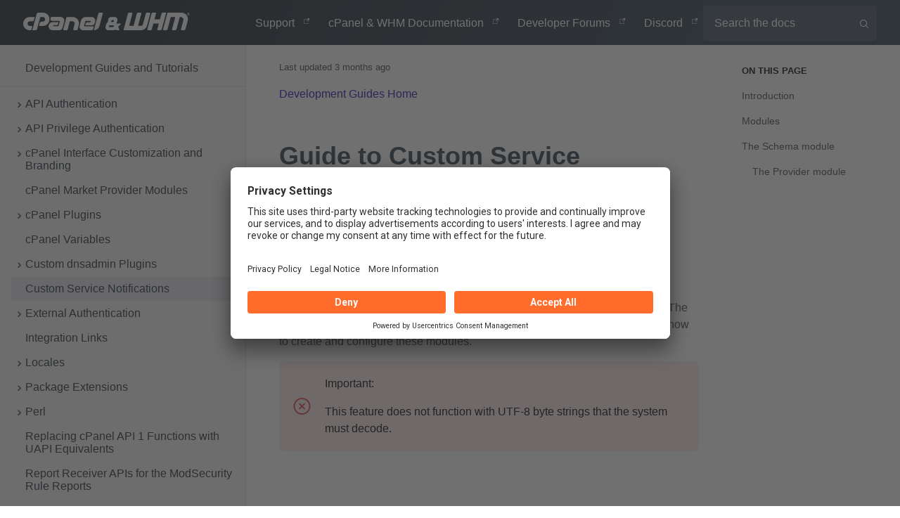

--- FILE ---
content_type: text/html; charset=utf-8
request_url: https://api.docs.cpanel.net/guides/guide-to-custom-service-notifications/
body_size: 25216
content:
<!DOCTYPE html><html><head><meta charSet="utf-8"/><meta http-equiv="x-ua-compatible" content="ie=edge"/><meta name="viewport" content="width=device-width, initial-scale=1, shrink-to-fit=no, viewport-fit=cover"/><script>window._onRedoclyRouteChange = function (cb) {
    window.__redoclyRouteChangeListenres = window.__redoclyRouteChangeListenres || [];
    window.__redoclyRouteChangeListenres.push(cb);
  }
  window._onRedoclyLoginResult = function(cb) {
    window.__redoclyLoginResultListenres =  window.__redoclyLoginResultListenres || [];
    window.__redoclyLoginResultListenres.push(cb);
  }</script><style data-href="/styles.7e5d195a79aa9968d5d9.css" data-identity="gatsby-global-css">.ps{-ms-overflow-style:none;overflow:hidden!important;overflow-anchor:none;touch-action:auto;-ms-touch-action:auto}.ps__rail-x{bottom:0;height:15px}.ps__rail-x,.ps__rail-y{display:none;opacity:0;position:absolute;transition:background-color .2s linear,opacity .2s linear;-webkit-transition:background-color .2s linear,opacity .2s linear}.ps__rail-y{right:0;width:15px}.ps--active-x>.ps__rail-x,.ps--active-y>.ps__rail-y{background-color:transparent;display:block}.ps--focus>.ps__rail-x,.ps--focus>.ps__rail-y,.ps--scrolling-x>.ps__rail-x,.ps--scrolling-y>.ps__rail-y,.ps:hover>.ps__rail-x,.ps:hover>.ps__rail-y{opacity:.6}.ps .ps__rail-x.ps--clicking,.ps .ps__rail-x:focus,.ps .ps__rail-x:hover,.ps .ps__rail-y.ps--clicking,.ps .ps__rail-y:focus,.ps .ps__rail-y:hover{background-color:#eee;opacity:.9}.ps__thumb-x{bottom:2px;height:6px;transition:background-color .2s linear,height .2s ease-in-out;-webkit-transition:background-color .2s linear,height .2s ease-in-out}.ps__thumb-x,.ps__thumb-y{background-color:#aaa;border-radius:6px;position:absolute}.ps__thumb-y{right:2px;transition:background-color .2s linear,width .2s ease-in-out;-webkit-transition:background-color .2s linear,width .2s ease-in-out;width:6px}.ps__rail-x.ps--clicking .ps__thumb-x,.ps__rail-x:focus>.ps__thumb-x,.ps__rail-x:hover>.ps__thumb-x{background-color:#999;height:11px}.ps__rail-y.ps--clicking .ps__thumb-y,.ps__rail-y:focus>.ps__thumb-y,.ps__rail-y:hover>.ps__thumb-y{background-color:#999;width:11px}@supports (-ms-overflow-style:none){.ps{overflow:auto!important}}@media (-ms-high-contrast:none),screen and (-ms-high-contrast:active){.ps{overflow:auto!important}}nav#navbar a img[src*="/static/cpanel-whm"]{height:25px!important}nav#navbar ul>li{font-weight:300}nav#navbar ul>li>a{color:#fff;padding:.5rem 1rem}nav#navbar ul>li>a:focus,nav#navbar ul>li>a:hover{color:#ff6c2c}@media only screen and (max-width:1350px){nav#navbar{font-size:.75em}nav#navbar ul>li{padding:.625em 1em}nav#navbar ul>li>a{padding:.5em}}[class^=Footer__FooterWrapper] span{color:hsla(0,0%,100%,.45);font-family:Montserrat,sans-serif;font-size:1rem;font-weight:300;padding:.5rem 1rem}[class^=Footer__FooterWrapper] a{color:hsla(0,0%,100%,.3)!important;font-family:Montserrat,sans-serif;font-size:.875rem;font-weight:300;text-decoration:none}[class^=Footer__FooterWrapper] a:hover{color:hsla(0,0%,100%,.45)!important}.consent-button{background-color:#ff6c2c;box-sizing:border-box}.consent-button,.decline-button{border-color:#fff;border-radius:4px;border-width:0;color:#fff;cursor:pointer;display:inline-block;font-family:open sans,sans-serif;font-size:16px;font-weight:700;height:36px;line-height:24px;margin:0 10px;padding:6px 12px;text-align:center;transition-delay:0s,0s,0s,0s;transition-duration:.15s,.15s,.15s,.15s;transition-property:color,background-color,border-color,box-shadow;transition-timing-function:ease-in-out,ease-in-out,ease-in-out,ease-in-out;-webkit-user-select:none;user-select:none;vertical-align:middle;white-space:normal}.consent-content,.decline-button{background-color:#293a4a}@media only screen and (max-width:900px){.consent-content{margin-bottom:10px;margin-top:10px}.consent-button-wrapper{display:inline-block;margin:0 auto;text-align:center;width:100%}}.consent-container{align-items:baseline;background-color:#293a4a;bottom:0;color:#fff;display:flex;flex-wrap:wrap;justify-content:space-between;left:0;padding:10px;position:fixed;width:100%;z-index:999}.operation-type{display:none!important}.external-url:after{background-image:none!important}#coming-soon-cpanel{background-color:#fff;border:2px solid #fff;border-radius:4px;color:#293a4a;display:inline-block;height:34px;padding:8px;position:relative;right:-300px;top:-20px}@media only screen and (max-width:900px){#coming-soon-cpanel{right:-200px}}@media only screen and (max-width:400px){#coming-soon-cpanel,#coming-soon-cpanel+a{display:none}#navbar+h1{font-size:2.5em}}#cpanel-inline-feedback{float:right;position:relative;right:-40px;z-index:1}#cpanel-inline-feedback:after{clear:both}#gatsby-focus-wrapper>div>div>div>div>aside>div>a{font-size:.9em}#gatsby-focus-wrapper>div>div>aside>ul>ul>span{font-size:.95em}.CodeMirror{color:#000;direction:ltr;font-family:monospace;height:300px}.CodeMirror-lines{padding:4px 0}.CodeMirror pre.CodeMirror-line,.CodeMirror pre.CodeMirror-line-like{padding:0 4px}.CodeMirror-gutter-filler,.CodeMirror-scrollbar-filler{background-color:#fff}.CodeMirror-gutters{background-color:#f7f7f7;border-right:1px solid #ddd;white-space:nowrap}.CodeMirror-linenumber{color:#999;min-width:20px;padding:0 3px 0 5px;text-align:right;white-space:nowrap}.CodeMirror-guttermarker{color:#000}.CodeMirror-guttermarker-subtle{color:#999}.CodeMirror-cursor{border-left:1px solid #000;border-right:none;width:0}.CodeMirror div.CodeMirror-secondarycursor{border-left:1px solid silver}.cm-fat-cursor .CodeMirror-cursor{background:#7e7;border:0!important;width:auto}.cm-fat-cursor div.CodeMirror-cursors{z-index:1}.cm-fat-cursor .CodeMirror-line::selection,.cm-fat-cursor .CodeMirror-line>span::selection,.cm-fat-cursor .CodeMirror-line>span>span::selection{background:transparent}.cm-fat-cursor .CodeMirror-line::-moz-selection,.cm-fat-cursor .CodeMirror-line>span::-moz-selection,.cm-fat-cursor .CodeMirror-line>span>span::-moz-selection{background:transparent}.cm-fat-cursor{caret-color:transparent}@keyframes blink{50%{background-color:transparent}}.cm-tab{display:inline-block;text-decoration:inherit}.CodeMirror-rulers{bottom:0;left:0;overflow:hidden;position:absolute;right:0;top:-50px}.CodeMirror-ruler{border-left:1px solid #ccc;bottom:0;position:absolute;top:0}.cm-s-default .cm-header{color:blue}.cm-s-default .cm-quote{color:#090}.cm-negative{color:#d44}.cm-positive{color:#292}.cm-header,.cm-strong{font-weight:700}.cm-em{font-style:italic}.cm-link{text-decoration:underline}.cm-strikethrough{text-decoration:line-through}.cm-s-default .cm-keyword{color:#708}.cm-s-default .cm-atom{color:#219}.cm-s-default .cm-number{color:#164}.cm-s-default .cm-def{color:#00f}.cm-s-default .cm-variable-2{color:#05a}.cm-s-default .cm-type,.cm-s-default .cm-variable-3{color:#085}.cm-s-default .cm-comment{color:#a50}.cm-s-default .cm-string{color:#a11}.cm-s-default .cm-string-2{color:#f50}.cm-s-default .cm-meta,.cm-s-default .cm-qualifier{color:#555}.cm-s-default .cm-builtin{color:#30a}.cm-s-default .cm-bracket{color:#997}.cm-s-default .cm-tag{color:#170}.cm-s-default .cm-attribute{color:#00c}.cm-s-default .cm-hr{color:#999}.cm-s-default .cm-link{color:#00c}.cm-invalidchar,.cm-s-default .cm-error{color:red}.CodeMirror-composing{border-bottom:2px solid}div.CodeMirror span.CodeMirror-matchingbracket{color:#0b0}div.CodeMirror span.CodeMirror-nonmatchingbracket{color:#a22}.CodeMirror-matchingtag{background:rgba(255,150,0,.3)}.CodeMirror-activeline-background{background:#e8f2ff}.CodeMirror{background:#fff;overflow:hidden;position:relative}.CodeMirror-scroll{height:100%;margin-bottom:-50px;margin-right:-50px;outline:none;overflow:scroll!important;padding-bottom:50px;position:relative;z-index:0}.CodeMirror-sizer{border-right:50px solid transparent;position:relative}.CodeMirror-gutter-filler,.CodeMirror-hscrollbar,.CodeMirror-scrollbar-filler,.CodeMirror-vscrollbar{display:none;outline:none;position:absolute;z-index:6}.CodeMirror-vscrollbar{overflow-x:hidden;overflow-y:scroll;right:0;top:0}.CodeMirror-hscrollbar{bottom:0;left:0;overflow-x:scroll;overflow-y:hidden}.CodeMirror-scrollbar-filler{bottom:0;right:0}.CodeMirror-gutter-filler{bottom:0;left:0}.CodeMirror-gutters{left:0;min-height:100%;position:absolute;top:0;z-index:3}.CodeMirror-gutter{display:inline-block;height:100%;margin-bottom:-50px;vertical-align:top;white-space:normal}.CodeMirror-gutter-wrapper{background:none!important;border:none!important;position:absolute;z-index:4}.CodeMirror-gutter-background{bottom:0;position:absolute;top:0;z-index:4}.CodeMirror-gutter-elt{cursor:default;position:absolute;z-index:4}.CodeMirror-gutter-wrapper ::selection{background-color:transparent}.CodeMirror-gutter-wrapper ::-moz-selection{background-color:transparent}.CodeMirror-lines{cursor:text;min-height:1px}.CodeMirror pre.CodeMirror-line,.CodeMirror pre.CodeMirror-line-like{word-wrap:normal;-webkit-tap-highlight-color:transparent;background:transparent;border-radius:0;border-width:0;color:inherit;font-family:inherit;font-size:inherit;font-variant-ligatures:contextual;line-height:inherit;margin:0;overflow:visible;position:relative;white-space:pre;z-index:2}.CodeMirror-wrap pre.CodeMirror-line,.CodeMirror-wrap pre.CodeMirror-line-like{word-wrap:break-word;white-space:pre-wrap;word-break:normal}.CodeMirror-linebackground{bottom:0;left:0;position:absolute;right:0;top:0;z-index:0}.CodeMirror-linewidget{padding:.1px;position:relative;z-index:2}.CodeMirror-rtl pre{direction:rtl}.CodeMirror-code{outline:none}.CodeMirror-gutter,.CodeMirror-gutters,.CodeMirror-linenumber,.CodeMirror-scroll,.CodeMirror-sizer{box-sizing:content-box}.CodeMirror-measure{height:0;overflow:hidden;position:absolute;visibility:hidden;width:100%}.CodeMirror-cursor{pointer-events:none;position:absolute}.CodeMirror-measure pre{position:static}div.CodeMirror-cursors{position:relative;visibility:hidden;z-index:3}.CodeMirror-focused div.CodeMirror-cursors,div.CodeMirror-dragcursors{visibility:visible}.CodeMirror-selected{background:#d9d9d9}.CodeMirror-focused .CodeMirror-selected{background:#d7d4f0}.CodeMirror-crosshair{cursor:crosshair}.CodeMirror-line::selection,.CodeMirror-line>span::selection,.CodeMirror-line>span>span::selection{background:#d7d4f0}.CodeMirror-line::-moz-selection,.CodeMirror-line>span::-moz-selection,.CodeMirror-line>span>span::-moz-selection{background:#d7d4f0}.cm-searching{background-color:#ffa;background-color:rgba(255,255,0,.4)}.cm-force-border{padding-right:.1px}@media print{.CodeMirror div.CodeMirror-cursors{visibility:hidden}}.cm-tab-wrap-hack:after{content:""}span.CodeMirror-selectedtext{background:none}.cm-s-material.CodeMirror{background-color:#263238;color:#eff}.cm-s-material .CodeMirror-gutters{background:#263238;border:none;color:#546e7a}.cm-s-material .CodeMirror-guttermarker,.cm-s-material .CodeMirror-guttermarker-subtle,.cm-s-material .CodeMirror-linenumber{color:#546e7a}.cm-s-material .CodeMirror-cursor{border-left:1px solid #fc0}.cm-s-material .cm-animate-fat-cursor,.cm-s-material.cm-fat-cursor .CodeMirror-cursor{background-color:#5d6d5c80!important}.cm-s-material div.CodeMirror-selected,.cm-s-material.CodeMirror-focused div.CodeMirror-selected{background:rgba(128,203,196,.2)}.cm-s-material .CodeMirror-line::selection,.cm-s-material .CodeMirror-line>span::selection,.cm-s-material .CodeMirror-line>span>span::selection{background:rgba(128,203,196,.2)}.cm-s-material .CodeMirror-line::-moz-selection,.cm-s-material .CodeMirror-line>span::-moz-selection,.cm-s-material .CodeMirror-line>span>span::-moz-selection{background:rgba(128,203,196,.2)}.cm-s-material .CodeMirror-activeline-background{background:rgba(0,0,0,.5)}.cm-s-material .cm-keyword{color:#c792ea}.cm-s-material .cm-operator{color:#89ddff}.cm-s-material .cm-variable-2{color:#eff}.cm-s-material .cm-type,.cm-s-material .cm-variable-3{color:#f07178}.cm-s-material .cm-builtin{color:#ffcb6b}.cm-s-material .cm-atom{color:#f78c6c}.cm-s-material .cm-number{color:#ff5370}.cm-s-material .cm-def{color:#82aaff}.cm-s-material .cm-string{color:#c3e88d}.cm-s-material .cm-string-2{color:#f07178}.cm-s-material .cm-comment{color:#546e7a}.cm-s-material .cm-variable{color:#f07178}.cm-s-material .cm-tag{color:#ff5370}.cm-s-material .cm-meta{color:#ffcb6b}.cm-s-material .cm-attribute,.cm-s-material .cm-property{color:#c792ea}.cm-s-material .cm-qualifier,.cm-s-material .cm-type,.cm-s-material .cm-variable-3{color:#decb6b}.cm-s-material .cm-error{background-color:#ff5370;color:#fff}.cm-s-material .CodeMirror-matchingbracket{color:#fff!important;text-decoration:underline}.CodeMirror-lint-markers{width:16px}.CodeMirror-lint-tooltip{background-color:#ffd;border:1px solid #000;border-radius:4px 4px 4px 4px;color:#000;font-family:monospace;font-size:10pt;max-width:600px;opacity:0;overflow:hidden;padding:2px 5px;position:fixed;transition:opacity .4s;-moz-transition:opacity .4s;-webkit-transition:opacity .4s;-o-transition:opacity .4s;-ms-transition:opacity .4s;white-space:pre;white-space:pre-wrap;z-index:100}.CodeMirror-lint-mark{background-position:0 100%;background-repeat:repeat-x}.CodeMirror-lint-mark-warning{background-image:url("[data-uri]")}.CodeMirror-lint-mark-error{background-image:url("[data-uri]")}.CodeMirror-lint-marker{background-position:50%;background-repeat:no-repeat;cursor:pointer;display:inline-block;height:16px;position:relative;vertical-align:middle;width:16px}.CodeMirror-lint-message{background-position:0 0;background-repeat:no-repeat;padding-left:18px}.CodeMirror-lint-marker-warning,.CodeMirror-lint-message-warning{background-image:url("[data-uri]")}.CodeMirror-lint-marker-error,.CodeMirror-lint-message-error{background-image:url("[data-uri]")}.CodeMirror-lint-marker-multiple{background-image:url("[data-uri]");background-position:100% 100%;background-repeat:no-repeat;height:100%;width:100%}.CodeMirror-lint-line-error{background-color:rgba(183,76,81,.08)}.CodeMirror-lint-line-warning{background-color:rgba(255,211,0,.1)}.CodeMirror-hints{background:#fff;border:1px solid silver;border-radius:3px;box-shadow:2px 3px 5px rgba(0,0,0,.2);box-sizing:border-box;font-family:monospace;font-size:90%;list-style:none;margin:0;max-height:20em;overflow:hidden;overflow-y:auto;padding:2px;position:absolute;z-index:10}.CodeMirror-hint{border-radius:2px;color:#000;cursor:pointer;margin:0;padding:0 4px;white-space:pre}li.CodeMirror-hint-active{background:#08f;color:#fff}</style><meta name="generator" content="Gatsby 3.10.2"/><title data-react-helmet="true">Guide to Custom Service Notifications</title><link data-react-helmet="true" href="https://fonts.googleapis.com/css?family=Roboto:300,400,600,700" rel="stylesheet"/><link data-react-helmet="true" href="https://fonts.googleapis.com/css?family=Source+Sans+Pro:300,400,600,700&amp;display=swap" rel="stylesheet"/><meta data-react-helmet="true" name="title" content="Guide to Custom Service Notifications"/><meta data-react-helmet="true" name="description" content="With its world-class support and rich feature set, cPanel &amp;amp; WHM has been the industry-leading web hosting platform for over 20 years. Trusted worldwide by our technology partners WordPress, CloudLinux, LiteSpeed, and more."/><meta data-react-helmet="true" name="keywords" content="documentation, api, portal, cpanel"/><meta data-react-helmet="true" property="og:type" content="website"/><meta data-react-helmet="true" property="og:title" content="Guide to Custom Service Notifications"/><meta data-react-helmet="true" property="og:description" content="With its world-class support and rich feature set, cPanel &amp;amp; WHM has been the industry-leading web hosting platform for over 20 years. Trusted worldwide by our technology partners WordPress, CloudLinux, LiteSpeed, and more."/><meta data-react-helmet="true" property="og:site_name" content="cPanel &amp; WHM Developer Portal"/><meta data-react-helmet="true" property="og:image" content="https://api.docs.cpanel.net/static/cpanel-whm-1b5d8df6f8b13d2fe98fb13eff53e87b.svg"/><meta data-react-helmet="true" name="twitter:title" content="Guide to Custom Service Notifications"/><meta data-react-helmet="true" name="twitter:description" content="With its world-class support and rich feature set, cPanel &amp;amp; WHM has been the industry-leading web hosting platform for over 20 years. Trusted worldwide by our technology partners WordPress, CloudLinux, LiteSpeed, and more."/><meta data-react-helmet="true" name="twitter:card" content="summary_large_image"/><meta data-react-helmet="true" property="twitter:image" content="https://api.docs.cpanel.net/static/cpanel-whm-1b5d8df6f8b13d2fe98fb13eff53e87b.svg"/><script data-react-helmet="true" src="/usercentrics.js"></script><style type="text/css">
    .anchor.before {
      position: absolute;
      top: 0;
      left: 0;
      transform: translateX(-100%);
      padding-right: 4px;
    }
    .anchor.after {
      display: inline-block;
      padding-left: 4px;
    }
    h1 .anchor svg,
    h2 .anchor svg,
    h3 .anchor svg,
    h4 .anchor svg,
    h5 .anchor svg,
    h6 .anchor svg {
      visibility: hidden;
    }
    h1:hover .anchor svg,
    h2:hover .anchor svg,
    h3:hover .anchor svg,
    h4:hover .anchor svg,
    h5:hover .anchor svg,
    h6:hover .anchor svg,
    h1 .anchor:focus svg,
    h2 .anchor:focus svg,
    h3 .anchor:focus svg,
    h4 .anchor:focus svg,
    h5 .anchor:focus svg,
    h6 .anchor:focus svg {
      visibility: visible;
    }
    .hidden-anchor { 
      position: absolute;
      top: 0px;
    }
  </style><style data-styled="" data-styled-version="5.3.11">.fMGfel{min-height:100vh;display:-webkit-box;display:-webkit-flex;display:-ms-flexbox;display:flex;-webkit-flex-direction:column;-ms-flex-direction:column;flex-direction:column;font-family:"Open Sans Light, Source Sans Pro",sans-serif;}/*!sc*/
data-styled.g1[id="LayoutWrapper-sc-1akupc-0"]{content:"fMGfel,"}/*!sc*/
.dDIbYR{-webkit-text-decoration:none;text-decoration:none;text-align:center;width:auto;outline:none;border:none;background-color:#E4E7EB;color:#3E4C59;border-radius:4px;font-weight:600;font-size:14px;padding:2px 20px;cursor:pointer;-webkit-transition:background-color 0.25s ease,border-color 0.25s ease,box-shadow 0.25s ease;transition:background-color 0.25s ease,border-color 0.25s ease,box-shadow 0.25s ease;line-height:1;font-family:inherit;box-shadow:none;background-color:#E4E7EB;color:#3E4C59;font-size:14px;padding:8px 20px;min-width:120px;}/*!sc*/
.dDIbYR:hover{background-color:#d5dae0;box-shadow:0px 0px 12px 0px rgba(0,0,0,0.1);}/*!sc*/
.dDIbYR:active{background-color:#c7cdd5;box-shadow:0px 0px 12px 0px rgba(0,0,0,0.1);}/*!sc*/
.dDIbYR:hover{background-color:#d5dae0;}/*!sc*/
.dDIbYR:active{background-color:#c7cdd5;}/*!sc*/
.sc-aXZVg + .sc-aXZVg{margin-left:0.85em;}/*!sc*/
data-styled.g2[id="sc-aXZVg"]{content:"dDIbYR,"}/*!sc*/
.evYNZG{font-size:14px;margin-left:auto;}/*!sc*/
data-styled.g212[id="sc-gRtvSG"]{content:"evYNZG,"}/*!sc*/
.KArbJ.external-url{position:relative;}/*!sc*/
.KArbJ.external-url:after{content:'';display:inline-block;position:absolute;-webkit-mask-image:url([data-uri]);-webkit-mask-image:url([data-uri]);mask-image:url([data-uri]);--webkit-mask-repeat:no-repeat;-webkit-mask-repeat:no-repeat;mask-repeat:no-repeat;background-color:#424242); width:10px; height:10px; background-repeat:no-repeat; top:50%; right:-15px; transform:translateY(-50%);;}/*!sc*/
data-styled.g236[id="sc-lmUcrn"]{content:"KArbJ,"}/*!sc*/
.jLZhbw{position:relative;vertical-align:middle;}/*!sc*/
@media print{.jLZhbw{display:none;}}/*!sc*/
data-styled.g237[id="sc-iowXnY"]{content:"jLZhbw,"}/*!sc*/
.hxAhms{position:absolute;display:none;top:calc(100% + 20px);right:0;z-index:100;width:550px;max-width:90vw;max-height:400px;overflow:auto;padding:0;margin:0;box-shadow:0 16px 24px 2px rgba(0,0,0,0.14),0 6px 30px 5px rgba(0,0,0,0.12), 0 8px 10px -5px rgba(0,0,0,0.4);background:#fff;list-style:none;border-radius:4px;}/*!sc*/
@media only screen and (max-width:970px){.hxAhms{top:100%;width:90%;max-width:90%;left:5%;margin-bottom:16px;padding:8px 0;}}/*!sc*/
data-styled.g238[id="sc-fscmHZ"]{content:"hxAhms,"}/*!sc*/
.fbxoSX{display:-webkit-inline-box;display:-webkit-inline-flex;display:-ms-inline-flexbox;display:inline-flex;-webkit-box-pack:end;-webkit-justify-content:flex-end;-ms-flex-pack:end;justify-content:flex-end;-webkit-align-items:center;-webkit-box-align:center;-ms-flex-align:center;align-items:center;-webkit-flex:1;-ms-flex:1;flex:1;height:2em;line-height:2em;margin-left:5px;}/*!sc*/
@media only screen and (max-width:970px){.fbxoSX{padding:0;-webkit-flex:0 1 auto;-ms-flex:0 1 auto;flex:0 1 auto;width:90%;margin:32px auto;line-height:1.2;font-size:1rem;position:relative;display:block;height:auto;}}/*!sc*/
data-styled.g243[id="sc-eBwKMn"]{content:"fbxoSX,"}/*!sc*/
.hAYuSX{position:absolute;cursor:pointer;width:1em;height:1em;right:1em;-webkit-transform:translateY(-50%);-ms-transform:translateY(-50%);transform:translateY(-50%);top:50%;background-size:contain;background-repeat:no-repeat;}/*!sc*/
@media only screen and (max-width:970px){.hAYuSX{width:1.2em;height:1.2em;}}/*!sc*/
data-styled.g244[id="sc-bHnlcS"]{content:"hAYuSX,"}/*!sc*/
.cDISYr{max-width:275px;display:inline-block;border-radius:4px;-webkit-flex:1 1 auto;-ms-flex:1 1 auto;flex:1 1 auto;padding:1em 2.5em 1em 1em;border:none;background-color:rgba(255,255,255,0.1);box-sizing:border-box;outline:none;color:#fff;font-size:16px;font-family:"Montserrat Medium, Source Sans Pro",sans-serif;}/*!sc*/
@media only screen and (max-width:970px){.cDISYr{display:inline-block;width:100%;max-width:100%;margin:0 auto;padding-right:2.6em;}}/*!sc*/
.cDISYr::-webkit-input-placeholder{color:#fff;font-weight:400;}/*!sc*/
.cDISYr::-moz-placeholder{color:#fff;font-weight:400;}/*!sc*/
.cDISYr:-ms-input-placeholder{color:#fff;font-weight:400;}/*!sc*/
.cDISYr::placeholder{color:#fff;font-weight:400;}/*!sc*/
data-styled.g245[id="sc-cKXybt"]{content:"cDISYr,"}/*!sc*/
.tOTOy{background-image:url('data:image/svg+xml,%3Csvg%20xmlns%3D%22http%3A%2F%2Fwww.w3.org%2F2000%2Fsvg%22%20version%3D%221.1%22%20x%3D%220%22%20y%3D%220%22%20viewBox%3D%220%200%20490%20490%22%20xml%3Aspace%3D%22preserve%22%3E%3Cpath%20fill%3D%22%23fff%22%20d%3D%22M484%20455.2L366.2%20337.4c29.2-35.6%2046.8-81.2%2046.8-130.9C413%2092.5%20320.5%200%20206.5%200%2092.4%200%200%2092.5%200%20206.5S92.4%20413%20206.5%20413c49.7%200%2095.2-17.5%20130.8-46.7L455.1%20484c8%208%2020.9%208%2028.9%200C492%20476.1%20492%20463.1%20484%20455.2zM206.5%20371.9C115.2%20371.9%2041%20297.7%2041%20206.5S115.2%2041%20206.5%2041C297.7%2041%20372%20115.3%20372%20206.5S297.7%20371.9%20206.5%20371.9z%22%2F%3E%3C%2Fsvg%3E');}/*!sc*/
data-styled.g246[id="sc-lgjHQU"]{content:"tOTOy,"}/*!sc*/
.caYxJq{display:block;width:100%;height:1px;background-color:#DADADA;margin:8px 0;}/*!sc*/
data-styled.g251[id="sc-gvPdwL"]{content:"caYxJq,"}/*!sc*/
.cwMBEY{position:relative;display:-webkit-box;display:-webkit-flex;display:-ms-flexbox;display:flex;-webkit-flex-wrap:nowrap;-ms-flex-wrap:nowrap;flex-wrap:nowrap;-webkit-box-pack:justify;-webkit-justify-content:space-between;-ms-flex-pack:justify;justify-content:space-between;font-family:"Open Sans Light, Source Sans Pro",sans-serif;font-size:16px;font-weight:400;-webkit-text-decoration:none;text-decoration:none;color:inherit;background-color:inherit;cursor:pointer;margin-left:16px;padding-top:8px;padding-right:8px;padding-bottom:8px;margin-bottom:1px;padding-left:20px;-webkit-transition:background-color 0.3s,color 0.3s;transition:background-color 0.3s,color 0.3s;border-top-left-radius:4px;border-bottom-left-radius:4px;word-break:break-word;}/*!sc*/
.cwMBEY:hover{color:#1F2933;background-color:#E4E7EB;}/*!sc*/
.cwMBEY:empty{padding:0;}/*!sc*/
.bMYuMi{position:relative;display:-webkit-box;display:-webkit-flex;display:-ms-flexbox;display:flex;-webkit-flex-wrap:nowrap;-ms-flex-wrap:nowrap;flex-wrap:nowrap;-webkit-box-pack:justify;-webkit-justify-content:space-between;-ms-flex-pack:justify;justify-content:space-between;font-family:"Open Sans Light, Source Sans Pro",sans-serif;font-size:16px;font-weight:400;-webkit-text-decoration:none;text-decoration:none;color:inherit;background-color:inherit;cursor:pointer;margin-left:16px;padding-top:8px;padding-right:8px;padding-bottom:8px;margin-bottom:1px;padding-left:8px;-webkit-transition:background-color 0.3s,color 0.3s;transition:background-color 0.3s,color 0.3s;border-top-left-radius:4px;border-bottom-left-radius:4px;word-break:break-word;}/*!sc*/
.bMYuMi:hover{color:#1F2933;background-color:#E4E7EB;}/*!sc*/
.bMYuMi:empty{padding:0;}/*!sc*/
.eMTqLE{position:relative;display:-webkit-box;display:-webkit-flex;display:-ms-flexbox;display:flex;-webkit-flex-wrap:nowrap;-ms-flex-wrap:nowrap;flex-wrap:nowrap;-webkit-box-pack:justify;-webkit-justify-content:space-between;-ms-flex-pack:justify;justify-content:space-between;font-family:"Open Sans Light, Source Sans Pro",sans-serif;font-size:16px;font-weight:400;-webkit-text-decoration:none;text-decoration:none;color:#1F2933;background-color:#E4E7EB;cursor:pointer;margin-left:16px;padding-top:8px;padding-right:8px;padding-bottom:8px;margin-bottom:1px;padding-left:20px;-webkit-transition:background-color 0.3s,color 0.3s;transition:background-color 0.3s,color 0.3s;border-top-left-radius:4px;border-bottom-left-radius:4px;word-break:break-word;}/*!sc*/
.eMTqLE:hover{color:#1F2933;background-color:#E4E7EB;}/*!sc*/
.eMTqLE:empty{padding:0;}/*!sc*/
data-styled.g252[id="sc-dBFDNq"]{content:"cwMBEY,bMYuMi,eMTqLE,"}/*!sc*/
.jRnSmo{margin-right:4px;}/*!sc*/
data-styled.g253[id="sc-ggqIjW"]{content:"jRnSmo,"}/*!sc*/
.iwjLpP{width:100%;}/*!sc*/
data-styled.g255[id="sc-epRvzc"]{content:"iwjLpP,"}/*!sc*/
.gzRzr{position:relative;overflow-y:auto;-webkit-box-flex:1;-webkit-flex-grow:1;-ms-flex-positive:1;flex-grow:1;padding-top:16px;}/*!sc*/
.gzRzr ul:first-child{min-height:calc(100% - 1px);}/*!sc*/
data-styled.g263[id="sc-gVJvzJ"]{content:"gzRzr,"}/*!sc*/
.kHGJRg{text-align:center;color:#293A4A;padding:1.5em;}/*!sc*/
@media only screen and (max-width:970px){.kHGJRg{padding:0.75em;}}/*!sc*/
data-styled.g266[id="sc-iLWXdy"]{content:"kHGJRg,"}/*!sc*/
.hyczNv{display:-webkit-box;display:-webkit-flex;display:-ms-flexbox;display:flex;color:#fff;-webkit-align-items:center;-webkit-box-align:center;-ms-flex-align:center;align-items:center;-webkit-box-pack:justify;-webkit-justify-content:space-between;-ms-flex-pack:justify;justify-content:space-between;-webkit-flex-shrink:0;-ms-flex-negative:0;flex-shrink:0;font-size:1rem;position:-webkit-sticky;position:sticky;top:0;z-index:200;padding:1.125em 2.75em;background:linear-gradient( -63.43000000000001deg, #293A4A 15%, #172029 85%);font-family:"Montserrat Medium, Source Sans Pro",sans-serif;}/*!sc*/
@media only screen and (max-width:970px){.hyczNv{padding:1.25em;}}/*!sc*/
@media only screen and (min-width:970px) and (max-width:1200px){.hyczNv{font-size:0.875rem;}}/*!sc*/
.hyczNv .external-url::after{background-color:#fff;}/*!sc*/
@media print{.hyczNv{background:transparent;display:none;}.hyczNv > :not(a,img){display:none !important;}.hyczNv img{-webkit-filter:invert();filter:invert();padding:0;margin:0;}}/*!sc*/
data-styled.g268[id="sc-enkILE"]{content:"hyczNv,"}/*!sc*/
.bXipGt{cursor:pointer;width:auto;height:2rem;max-width:100%;max-height:100%;margin:0;}/*!sc*/
data-styled.g269[id="sc-bcSKrn"]{content:"bXipGt,"}/*!sc*/
.hyHGqV{display:inline-block;margin-right:2.75em;}/*!sc*/
data-styled.g270[id="sc-jkTpcO"]{content:"hyHGqV,"}/*!sc*/
.havCIN{list-style:none;margin:0;padding:0;}/*!sc*/
@media only screen and (max-width:970px){.havCIN{display:none;}}/*!sc*/
data-styled.g271[id="sc-iQbOkh"]{content:"havCIN,"}/*!sc*/
.bAQRQe{display:inline-block;padding:0.625em 1.5em;text-align:center;line-height:1;font-size:16px;margin-left:0px;margin-right:0px;border-radius:10px;font-weight:600;background:none;}/*!sc*/
.bAQRQe > a{color:#fff;-webkit-text-decoration:none;text-decoration:none;}/*!sc*/
.bAQRQe > span{cursor:pointer;vertical-align:middle;}/*!sc*/
data-styled.g272[id="sc-fIGJwM"]{content:"bAQRQe,"}/*!sc*/
.ddTtma{display:none;-webkit-align-items:center;-webkit-box-align:center;-ms-flex-align:center;align-items:center;-webkit-flex:1;-ms-flex:1;flex:1;-webkit-box-pack:end;-webkit-justify-content:flex-end;-ms-flex-pack:end;justify-content:flex-end;}/*!sc*/
@media only screen and (max-width:970px){.ddTtma{display:-webkit-box;display:-webkit-flex;display:-ms-flexbox;display:flex;}}/*!sc*/
data-styled.g273[id="sc-iA-DsXs"]{content:"ddTtma,"}/*!sc*/
.gYLQWn{width:1.25em;height:1.25em;display:none;background-image:url("data:image/svg+xml,%3Csvg xmlns='http://www.w3.org/2000/svg' version='1.1' x='0' y='0' viewBox='0 0 396.7 396.7' xml:space='preserve'%3E%3Cpath fill='%23fff' d='M17 87.8h362.7c9.4 0 17-7.6 17-17s-7.6-17-17-17H17c-9.3 0-17 7.7-17 17C0 80.2 7.7 87.8 17 87.8zM17 215.3h362.7c9.4 0 17-7.6 17-17s-7.6-17-17-17H17c-9.3 0-17 7.7-17 17S7.7 215.3 17 215.3zM17 342.8h362.7c9.4 0 17-7.6 17-17s-7.6-17-17-17H17c-9.3 0-17 7.7-17 17S7.7 342.8 17 342.8z'/%3E%3C/svg%3E");cursor:pointer;}/*!sc*/
@media only screen and (max-width:970px){.gYLQWn{display:inline-block;}}/*!sc*/
data-styled.g274[id="sc-fEiIrt"]{content:"gYLQWn,"}/*!sc*/
.hNFuDx{list-style:none;margin:0;padding:0;display:none;position:absolute;border-top:1px solid transparent;z-index:1;color:#fff;top:0;right:0;left:0;bottom:0;font-size:1.1875rem;background:linear-gradient( -63.43000000000001deg, #293A4A 15%, #172029 85%);box-shadow:0px 10px 100px 0px rgba(35,35,35,0.1);text-align:left;}/*!sc*/
@media only screen and (max-width:970px){.hNFuDx{position:fixed;display:none;-webkit-flex-direction:column;-ms-flex-direction:column;flex-direction:column;overflow-y:auto;}}/*!sc*/
data-styled.g275[id="sc-ciQpPG"]{content:"hNFuDx,"}/*!sc*/
.bsgwLW{cursor:pointer;position:absolute;right:20px;top:25px;width:15px;height:15px;background-repeat:no-repeat;background-size:15px 15px;background-image:url("data:image/svg+xml,%3Csvg xmlns='http://www.w3.org/2000/svg' version='1.1' viewBox='0 0 15.6 15.6' enable-background='new 0 0 15.642 15.642'%3E%3Cpath fill-rule='evenodd' fill='%23fff' d='M8.9 7.8l6.5-6.5c0.3-0.3 0.3-0.8 0-1.1 -0.3-0.3-0.8-0.3-1.1 0L7.8 6.8 1.3 0.2c-0.3-0.3-0.8-0.3-1.1 0 -0.3 0.3-0.3 0.8 0 1.1l6.5 6.5L0.2 14.4c-0.3 0.3-0.3 0.8 0 1.1 0.1 0.1 0.3 0.2 0.5 0.2s0.4-0.1 0.5-0.2l6.5-6.5 6.5 6.5c0.1 0.1 0.3 0.2 0.5 0.2 0.2 0 0.4-0.1 0.5-0.2 0.3-0.3 0.3-0.8 0-1.1L8.9 7.8z'/%3E%3C/svg%3E");}/*!sc*/
data-styled.g276[id="sc-kBRoID"]{content:"bsgwLW,"}/*!sc*/
@media only screen and (max-width:970px){.fIBxpj{padding:1.25rem;margin-bottom:0.5em;}}/*!sc*/
data-styled.g277[id="sc-iZzKWI"]{content:"fIBxpj,"}/*!sc*/
.eLPZXg{padding:1em 1em;text-align:left;font-weight:300;position:relative;text-align:center;background:none;}/*!sc*/
.eLPZXg:hover{font-weight:bold;}/*!sc*/
.eLPZXg a{display:block;color:#fff;-webkit-text-decoration:none;text-decoration:none;}/*!sc*/
.eLPZXg a.external-url:after{display:none;}/*!sc*/
data-styled.g278[id="sc-gdfaqJ"]{content:"eLPZXg,"}/*!sc*/
.kyJqGA{font-family:"Montserrat Medium, Source Sans Pro",sans-serif;display:-webkit-box;display:-webkit-flex;display:-ms-flexbox;display:flex;-webkit-box-pack:center;-webkit-justify-content:center;-ms-flex-pack:center;justify-content:center;font-size:0.875em;padding:1.5em 3em;font-weight:600;background-color:#293A4A;color:#fff;}/*!sc*/
.kyJqGA a,.kyJqGA a:hover{color:#fff;}/*!sc*/
.kyJqGA span{padding:0 1em 0 0;max-width:1200px;}/*!sc*/
.kyJqGA .external-url::after{background-image:url("data:image/svg+xml,%3Csvg xmlns='http://www.w3.org/2000/svg' version='1.1' x='0' y='0' viewBox='0 0 100 125' enable-background='new 0 0 100 100' xml:space='preserve'%3E%3Cpath fill='%23fff' d='M-408.2-318.5 98.6 4.8c0-0.1 0-0.2-0.1-0.3 0-0.1-0.1-0.2-0.1-0.3 0-0.1 0-0.1-0.1-0.2 0 0 0-0.1 0-0.1 0-0.1-0.1-0.2-0.2-0.3 0-0.1-0.1-0.2-0.2-0.3 -0.1-0.1-0.1-0.2-0.2-0.3C97.7 2.9 97.6 2.8 97.5 2.7c-0.1-0.1-0.2-0.2-0.3-0.3 -0.1-0.1-0.1-0.1-0.2-0.2 -0.1-0.1-0.2-0.2-0.3-0.2 -0.1-0.1-0.2-0.1-0.2-0.2 -0.1-0.1-0.2-0.1-0.3-0.2 -0.1 0-0.2-0.1-0.3-0.1 0 0-0.1 0-0.1-0.1 -0.1 0-0.2 0-0.2-0.1 -0.1 0-0.2-0.1-0.3-0.1 -0.1 0-0.2-0.1-0.4-0.1 -0.1 0-0.2 0-0.3 0 -0.1 0-0.3 0-0.4 0 -0.1 0-0.1 0-0.2 0L63.8 1.3c-2.5 0-4.6 2.1-4.6 4.6 0 2.5 2.1 4.6 4.6 4.5l19.3-0.1 -29.8 30.2c-1.1 1.1-1.5 2.7-1.2 4.1 0.2 0.9 0.6 1.7 1.3 2.4 0.9 0.9 2.1 1.3 3.2 1.3 1.2 0 2.3-0.5 3.2-1.4l0 0 29.8-30.2 0.1 19.3c0 2.5 2.1 4.6 4.6 4.5 1.3 0 2.4-0.5 3.2-1.4 0.8-0.8 1.3-2 1.3-3.2L98.7 5.7c0-0.1 0-0.1 0-0.2 0-0.1 0-0.2 0-0.4C98.6 5 98.6 4.9 98.6 4.8zM6.5 83.3c0 5.7 4.6 10.4 10.4 10.4l55.6 0.1c5.7 0 10.4-4.6 10.4-10.4l-0.1-40.8h6.1v40.8c0 9-7.3 16.3-16.3 16.3l-56.4-0.1c-8.6 0-15.6-7-15.6-15.6L0.6 27.8c0-9 7.3-16.3 16.3-16.3l41.1-0.1v6.1L17 17.5c-5.7 0-10.4 4.6-10.4 10.4L6.5 83.3z'/%3E%3C/svg%3E");}/*!sc*/
data-styled.g296[id="Footer__FooterWrapper-sc-gzqpjc-0"]{content:"kyJqGA,"}/*!sc*/
html{line-height:1.15;-webkit-text-size-adjust:100%;text-size-adjust:100%;}/*!sc*/
body{margin:0;}/*!sc*/
main{display:block;}/*!sc*/
h1{font-size:2em;margin:0.67em 0;}/*!sc*/
hr{box-sizing:content-box;height:0;overflow:visible;}/*!sc*/
pre{font-family:monospace,monospace;font-size:1em;}/*!sc*/
a{background-color:transparent;}/*!sc*/
abbr[title]{border-bottom:none;-webkit-text-decoration:underline;text-decoration:underline;}/*!sc*/
b,strong{font-weight:bolder;}/*!sc*/
code,kbd,samp{font-family:monospace,monospace;font-size:1em;}/*!sc*/
small{font-size:80%;}/*!sc*/
sub,sup{font-size:75%;line-height:0;position:relative;vertical-align:baseline;}/*!sc*/
sub{bottom:-0.25em;}/*!sc*/
sup{top:-0.5em;}/*!sc*/
img{border-style:none;}/*!sc*/
button,input,optgroup,select,textarea{font-family:inherit;font-size:100%;line-height:1.15;margin:0;}/*!sc*/
button,input{overflow:visible;}/*!sc*/
button,select{text-transform:none;}/*!sc*/
button,html [type="button"],[type="reset"],[type="submit"]{-webkit-appearance:button;}/*!sc*/
button::-moz-focus-inner,[type="button"]::-moz-focus-inner,[type="reset"]::-moz-focus-inner,[type="submit"]::-moz-focus-inner{border-style:none;padding:0;}/*!sc*/
button:-moz-focusring,[type="button"]:-moz-focusring,[type="reset"]:-moz-focusring,[type="submit"]:-moz-focusring{outline:1px dotted ButtonText;}/*!sc*/
fieldset{padding:0.35em 0.625em 0.75em;}/*!sc*/
legend{box-sizing:border-box;color:inherit;display:table;max-width:100%;padding:0;white-space:normal;}/*!sc*/
progress{vertical-align:baseline;}/*!sc*/
textarea{overflow:auto;}/*!sc*/
[type="checkbox"],[type="radio"]{box-sizing:border-box;padding:0;}/*!sc*/
[type="number"]::-webkit-inner-spin-button,[type="number"]::-webkit-outer-spin-button{height:auto;}/*!sc*/
[type="search"]{-webkit-appearance:textfield;outline-offset:-2px;}/*!sc*/
[type="search"]::-webkit-search-decoration{-webkit-appearance:none;}/*!sc*/
::-webkit-file-upload-button{-webkit-appearance:button;font:inherit;}/*!sc*/
details{display:block;}/*!sc*/
summary{display:list-item;}/*!sc*/
template{display:none;}/*!sc*/
[hidden]{display:none;}/*!sc*/
abbr[title]{-webkit-text-decoration:underline dotted;text-decoration:underline dotted;}/*!sc*/
html,body{height:100%;font-size:16px;font-family:"Open Sans Light, Source Sans Pro",sans-serif;}/*!sc*/
article th{overflow:hidden;resize:horizontal;}/*!sc*/
#___gatsby,#gatsby-focus-wrapper{min-height:100vh;}/*!sc*/
*{box-sizing:border-box;}/*!sc*/
.scrollbar-container{overflow:auto;}/*!sc*/
.gatsby-highlight code[class*='language-'],.gatsby-highlight pre[class*='language-'],code[class*='language-'],pre[class*='language-']{text-align:left;white-space:pre;word-spacing:normal;word-break:normal;word-wrap:normal;line-height:1.5;-moz-tab-size:4;-o-tab-size:4;tab-size:4;-webkit-hyphens:none;-moz-hyphens:none;-ms-hyphens:none;-webkit-hyphens:none;-moz-hyphens:none;-ms-hyphens:none;hyphens:none;}/*!sc*/
.code-wrapper{position:relative;}/*!sc*/
.code-wrapper .gatsby-code-button,.code-wrapper .done-indicator{color:rgba(255,255,255,0.6);}/*!sc*/
.code-wrapper .gatsby-code-button:hover{color:white;color:#fff;background-color:rgba(255,255,255,0.15);}/*!sc*/
.code-wrapper .gatsby-code-button-container{position:absolute;top:5px;right:5px;}/*!sc*/
.code-wrapper .gatsby-code-button,.code-wrapper .done-indicator{padding:0 5px;display:none;}/*!sc*/
.code-wrapper .done-indicator{cursor:default;}/*!sc*/
.code-wrapper .gatsby-code-button:hover{cursor:pointer;}/*!sc*/
.code-wrapper:hover .gatsby-code-button-container .gatsby-code-button{display:block;}/*!sc*/
.gatsby-highlight pre[class*='language-'],pre[class*='language-']{padding:1em;margin:0.5em 0;overflow:auto;border:0;border-radius:4px;}/*!sc*/
code[class='language-text']{line-height:1.2em;display:-webkit-inline-box;display:-webkit-inline-flex;display:-ms-inline-flexbox;display:inline-flex;white-space:pre-wrap;overflow-wrap:anywhere;}/*!sc*/
.gatsby-highlight .token.important,code[class*='language-'] .token.important,pre[class*='language-'] .token.important,.gatsby-highlight .token.bold,code[class*='language-'] .token.bold,pre[class*='language-'] .token.bold{font-weight:bold;}/*!sc*/
.gatsby-highlight .token.italic,code[class*='language-'] .token.italic,pre[class*='language-'] .token.italic{font-style:italic;}/*!sc*/
.gatsby-highlight .token.entity,code[class*='language-'] .token.entity,pre[class*='language-'] .token.entity{cursor:help;}/*!sc*/
.gatsby-highlight .token.punctuation,code[class*='language-'] .token.punctuation,pre[class*='language-'] .token.punctuation{opacity:0.7;}/*!sc*/
.gatsby-highlight .namespace,code[class*='language-'] .namespace,pre[class*='language-'] .namespace{opacity:0.7;}/*!sc*/
.gatsby-highlight .token.comment,code[class*='language-'] .token.comment,pre[class*='language-'] .token.comment,.gatsby-highlight .token.prolog,code[class*='language-'] .token.prolog,pre[class*='language-'] .token.prolog,.gatsby-highlight .token.doctype,code[class*='language-'] .token.doctype,pre[class*='language-'] .token.doctype,.gatsby-highlight .token.cdata,code[class*='language-'] .token.cdata,pre[class*='language-'] .token.cdata{color:hsl(30,20%,50%);}/*!sc*/
.gatsby-highlight .token.property,code[class*='language-'] .token.property,pre[class*='language-'] .token.property,.gatsby-highlight .token.tag,code[class*='language-'] .token.tag,pre[class*='language-'] .token.tag,.gatsby-highlight .token.number,code[class*='language-'] .token.number,pre[class*='language-'] .token.number,.gatsby-highlight .token.constant,code[class*='language-'] .token.constant,pre[class*='language-'] .token.constant,.gatsby-highlight .token.symbol,code[class*='language-'] .token.symbol,pre[class*='language-'] .token.symbol{color:#62bff9;}/*!sc*/
.gatsby-highlight .token.boolean,code[class*='language-'] .token.boolean,pre[class*='language-'] .token.boolean{color:firebrick;}/*!sc*/
.gatsby-highlight .token.selector,code[class*='language-'] .token.selector,pre[class*='language-'] .token.selector,.gatsby-highlight .token.attr-name,code[class*='language-'] .token.attr-name,pre[class*='language-'] .token.attr-name,.gatsby-highlight .token.string,code[class*='language-'] .token.string,pre[class*='language-'] .token.string,.gatsby-highlight .token.char,code[class*='language-'] .token.char,pre[class*='language-'] .token.char,.gatsby-highlight .token.builtin,code[class*='language-'] .token.builtin,pre[class*='language-'] .token.builtin,.gatsby-highlight .token.inserted,code[class*='language-'] .token.inserted,pre[class*='language-'] .token.inserted{color:#a0fbaa;}/*!sc*/
.gatsby-highlight .token.selector + a,code[class*='language-'] .token.selector + a,pre[class*='language-'] .token.selector + a,.gatsby-highlight .token.attr-name + a,code[class*='language-'] .token.attr-name + a,pre[class*='language-'] .token.attr-name + a,.gatsby-highlight .token.string + a,code[class*='language-'] .token.string + a,pre[class*='language-'] .token.string + a,.gatsby-highlight .token.char + a,code[class*='language-'] .token.char + a,pre[class*='language-'] .token.char + a,.gatsby-highlight .token.builtin + a,code[class*='language-'] .token.builtin + a,pre[class*='language-'] .token.builtin + a,.gatsby-highlight .token.inserted + a,code[class*='language-'] .token.inserted + a,pre[class*='language-'] .token.inserted + a,.gatsby-highlight .token.selector + a:visited,code[class*='language-'] .token.selector + a:visited,pre[class*='language-'] .token.selector + a:visited,.gatsby-highlight .token.attr-name + a:visited,code[class*='language-'] .token.attr-name + a:visited,pre[class*='language-'] .token.attr-name + a:visited,.gatsby-highlight .token.string + a:visited,code[class*='language-'] .token.string + a:visited,pre[class*='language-'] .token.string + a:visited,.gatsby-highlight .token.char + a:visited,code[class*='language-'] .token.char + a:visited,pre[class*='language-'] .token.char + a:visited,.gatsby-highlight .token.builtin + a:visited,code[class*='language-'] .token.builtin + a:visited,pre[class*='language-'] .token.builtin + a:visited,.gatsby-highlight .token.inserted + a:visited,code[class*='language-'] .token.inserted + a:visited,pre[class*='language-'] .token.inserted + a:visited{color:#4ed2ba;-webkit-text-decoration:underline;text-decoration:underline;}/*!sc*/
.gatsby-highlight .token.operator,code[class*='language-'] .token.operator,pre[class*='language-'] .token.operator,.gatsby-highlight .token.entity,code[class*='language-'] .token.entity,pre[class*='language-'] .token.entity,.gatsby-highlight .token.url,code[class*='language-'] .token.url,pre[class*='language-'] .token.url,.gatsby-highlight .token.variable,code[class*='language-'] .token.variable,pre[class*='language-'] .token.variable{color:hsl(40,90%,60%);}/*!sc*/
.gatsby-highlight .token.atrule,code[class*='language-'] .token.atrule,pre[class*='language-'] .token.atrule,.gatsby-highlight .token.attr-value,code[class*='language-'] .token.attr-value,pre[class*='language-'] .token.attr-value,.gatsby-highlight .token.keyword,code[class*='language-'] .token.keyword,pre[class*='language-'] .token.keyword{color:hsl(350,40%,70%);}/*!sc*/
.gatsby-highlight .token.regex,code[class*='language-'] .token.regex,pre[class*='language-'] .token.regex,.gatsby-highlight .token.important,code[class*='language-'] .token.important,pre[class*='language-'] .token.important{color:#e90;}/*!sc*/
.gatsby-highlight .token.deleted,code[class*='language-'] .token.deleted,pre[class*='language-'] .token.deleted{color:red;}/*!sc*/
.gatsby-highlight .token.comment,code[class*='language-'] .token.comment,pre[class*='language-'] .token.comment{color:undefined;}/*!sc*/
.gatsby-highlight .token.funct,code[class*='language-'] .token.funct,pre[class*='language-'] .token.funct{color:undefined;}/*!sc*/
.gatsby-highlight .token.variable,code[class*='language-'] .token.variable,pre[class*='language-'] .token.variable{color:undefined;}/*!sc*/
.gatsby-highlight .token.operator,code[class*='language-'] .token.operator,pre[class*='language-'] .token.operator{color:undefined;}/*!sc*/
.gatsby-highlight .token.constant,code[class*='language-'] .token.constant,pre[class*='language-'] .token.constant{color:undefined;}/*!sc*/
.gatsby-highlight .token.string,code[class*='language-'] .token.string,pre[class*='language-'] .token.string{color:undefined;}/*!sc*/
.mermaid > svg{font-size:14px!important;max-width:100%;}/*!sc*/
.CodeMirror-scroll,.CodeMirror-sizer,.CodeMirror-gutter,.CodeMirror-gutters,.CodeMirror-linenumber{box-sizing:content-box;}/*!sc*/
data-styled.g297[id="sc-global-kmWFkk1"]{content:"sc-global-kmWFkk1,"}/*!sc*/
.kMdXfd{width:8px;height:8px;background-repeat:no-repeat;background-position:center;display:inline-block;background-size:8px 8px;background-image:url("data:image/svg+xml,%3Csvg fill='none' xmlns='http://www.w3.org/2000/svg' viewBox='0 0 7 5'%3E%3Cpath fill-rule='evenodd' clip-rule='evenodd' d='M3.5 2.51L5.806.205a.7.7 0 01.99.99l-2.8 2.8a.698.698 0 01-.99 0l-2.8-2.8a.7.7 0 11.99-.99L3.5 2.51z' fill='%233E4C59'/%3E%3C/svg%3E");-webkit-transform:rotate(-90deg);-ms-transform:rotate(-90deg);transform:rotate(-90deg);vertical-align:middle;}/*!sc*/
data-styled.g298[id="sc-bXWnss"]{content:"kMdXfd,"}/*!sc*/
.eiOEGG{padding:0;margin:0;list-style:none;color:#1F2933;position:relative;}/*!sc*/
.eiOEGG a{-webkit-text-decoration:none;text-decoration:none;display:block;color:#1F2933;}/*!sc*/
.eiOEGG .external-url::after{content:none;}/*!sc*/
data-styled.g299[id="sc-fLvQuD"]{content:"eiOEGG,"}/*!sc*/
.dMFFol{background-color:#293A4A;width:55px;-webkit-user-select:none;-moz-user-select:none;-ms-user-select:none;user-select:none;height:55px;bottom:44px;cursor:pointer;position:fixed;right:20px;z-index:3;box-shadow:rgba(0,0,0,0.3) 0px 0px 20px;border-radius:50%;-webkit-transform:rotate(0deg);-ms-transform:rotate(0deg);transform:rotate(0deg);-webkit-transition:-webkit-transform 0.75s;-webkit-transition:transform 0.75s;transition:transform 0.75s;}/*!sc*/
.dMFFol:after{content:'';display:inline-block;position:absolute;-webkit-transform:translate(-50%,-50%);-ms-transform:translate(-50%,-50%);transform:translate(-50%,-50%);top:50%;left:50%;width:25px;height:25px;background-color:#fff;-webkit-mask:url([data-uri]) no-repeat 50% 50%;-webkit-mask:url([data-uri]) no-repeat 50% 50%;mask:url([data-uri]) no-repeat 50% 50%;}/*!sc*/
@media only screen and (min-width:970px){.dMFFol{display:none;-webkit-transform:rotate(180deg);-ms-transform:rotate(180deg);transform:rotate(180deg);}}/*!sc*/
@media print{.dMFFol{display:none !important;}}/*!sc*/
data-styled.g300[id="sc-cRmqLi"]{content:"dMFFol,"}/*!sc*/
.Qxwoy{border-right:1px solid #DADADA;opacity:0;pointer-events:none;position:fixed;left:0;right:0;bottom:0;z-index:2;background:#f5f5f5;font-size:16px;font-family:"Open Sans Light, Source Sans Pro",sans-serif;color:#1F2933;top:0px;height:calc(100vh - 0px);display:-webkit-box;display:-webkit-flex;display:-ms-flexbox;display:flex;-webkit-flex-direction:column;-ms-flex-direction:column;flex-direction:column;width:100%;-webkit-font-smoothing:antialiased;}/*!sc*/
.Qxwoy > *{-webkit-transform:translate(0,40px);-ms-transform:translate(0,40px);transform:translate(0,40px);-webkit-transition:-webkit-transform 0.65s ease,opacity 0.25s ease;-webkit-transition:transform 0.65s ease,opacity 0.25s ease;transition:transform 0.65s ease,opacity 0.25s ease;}/*!sc*/
@media screen and (min-width:970px){.Qxwoy{position:-webkit-sticky;position:sticky;pointer-events:auto;display:-webkit-box;display:-webkit-flex;display:-ms-flexbox;display:flex;opacity:1;-webkit-flex-shrink:0;-ms-flex-negative:0;flex-shrink:0;width:350px;}.Qxwoy > *{-webkit-transform:none;-ms-transform:none;transform:none;}}/*!sc*/
@media only screen and (min-width:1200px){.Qxwoy{-webkit-transform:none;-ms-transform:none;transform:none;}}/*!sc*/
data-styled.g301[id="sc-dUWDJJ"]{content:"Qxwoy,"}/*!sc*/
.kIWag{max-width:910px;width:90%;margin:0 auto;padding:25px 0;}/*!sc*/
.kIWag > article:first-child > h1:first-child{margin-top:0;}/*!sc*/
@media only screen and (min-width:970px){.kIWag{width:calc(90% - 240px);}}/*!sc*/
data-styled.g303[id="sc-fKMpNL"]{content:"kIWag,"}/*!sc*/
.eQUXCd{display:-webkit-box;display:-webkit-flex;display:-ms-flexbox;display:flex;-webkit-flex-direction:column;-ms-flex-direction:column;flex-direction:column;-webkit-flex-wrap:wrap;-ms-flex-wrap:wrap;flex-wrap:wrap;-webkit-box-pack:end;-webkit-justify-content:flex-end;-ms-flex-pack:end;justify-content:flex-end;-webkit-align-items:flex-end;-webkit-box-align:flex-end;-ms-flex-align:flex-end;align-items:flex-end;}/*!sc*/
@media only screen and (min-width:550px){.eQUXCd{-webkit-flex-direction:row;-ms-flex-direction:row;flex-direction:row;}}/*!sc*/
data-styled.g304[id="sc-cQCQeq"]{content:"eQUXCd,"}/*!sc*/
.glUyll{max-width:100%;position:relative;-webkit-flex:1 0 auto;-ms-flex:1 0 auto;flex:1 0 auto;}/*!sc*/
.gQgfDG{max-width:100%;max-width:100%;width:0;-webkit-flex:1 1 auto;-ms-flex:1 1 auto;flex:1 1 auto;}/*!sc*/
@media screen and (min-width:970px){.gQgfDG{max-width:100%;}}/*!sc*/
data-styled.g308[id="sc-dAEZTx"]{content:"glUyll,gQgfDG,"}/*!sc*/
.bGGABY{display:-webkit-box;display:-webkit-flex;display:-ms-flexbox;display:flex;-webkit-flex:1 0 auto;-ms-flex:1 0 auto;flex:1 0 auto;}/*!sc*/
.hxmCjt{display:-webkit-box;display:-webkit-flex;display:-ms-flexbox;display:flex;-webkit-flex:1 1 auto;-ms-flex:1 1 auto;flex:1 1 auto;-webkit-flex-direction:column;-ms-flex-direction:column;flex-direction:column;}/*!sc*/
data-styled.g309[id="sc-hqpNSm"]{content:"bGGABY,hxmCjt,"}/*!sc*/
.kPnKdV{font-weight:400;padding:0;color:#424242;font-size:16px;font-family:"Open Sans Light, Source Sans Pro",sans-serif;line-height:1.5em;}/*!sc*/
.kPnKdV > .sc-cDsqlO:not(.sc-jhlPcU) > div > div{padding:20px;}/*!sc*/
.kPnKdV > .sc-cDsqlO:not(.sc-jhlPcU) > div > div p:first-child{margin-top:0;}/*!sc*/
.kPnKdV > .sc-cDsqlO:not(.sc-jhlPcU) > div > div:last-child:not(:only-child) > div{backgrond:#000;}/*!sc*/
.kPnKdV > .sc-cDsqlO:not(.sc-jhlPcU) ul[role='tablist']{margin:0;}/*!sc*/
.kPnKdV a:not([role='button']){-webkit-text-decoration:none;text-decoration:none;color:#1a0dab;}/*!sc*/
.kPnKdV a:not([role='button']):visited{color:#660099;}/*!sc*/
.kPnKdV a:not([role='button']):hover{color:#000000;}/*!sc*/
.kPnKdV img{max-width:100%;}/*!sc*/
.kPnKdV h1,.kPnKdV h2,.kPnKdV h3,.kPnKdV h4,.kPnKdV h5,.kPnKdV h6{font-weight:600;font-family:"Montserrat Medium, Source Sans Pro",sans-serif;}/*!sc*/
.kPnKdV h1 .anchor,.kPnKdV h2 .anchor,.kPnKdV h3 .anchor,.kPnKdV h4 .anchor,.kPnKdV h5 .anchor,.kPnKdV h6 .anchor{top:initial;}/*!sc*/
.kPnKdV h1 .anchor svg,.kPnKdV h2 .anchor svg,.kPnKdV h3 .anchor svg,.kPnKdV h4 .anchor svg,.kPnKdV h5 .anchor svg,.kPnKdV h6 .anchor svg{width:0.625em;height:0.625em;fill:#293A4A;}/*!sc*/
.kPnKdV h1:not(.sc-jhlPcU) code,.kPnKdV h2:not(.sc-jhlPcU) code,.kPnKdV h3:not(.sc-jhlPcU) code,.kPnKdV h4:not(.sc-jhlPcU) code,.kPnKdV h5:not(.sc-jhlPcU) code,.kPnKdV h6:not(.sc-jhlPcU) code{font-size:inherit;}/*!sc*/
.kPnKdV strong{font-weight:600;}/*!sc*/
.kPnKdV .admonition-content > p:first-child{margin-top:0;}/*!sc*/
.kPnKdV .success,.kPnKdV .warning,.kPnKdV .danger,.kPnKdV .attention,.kPnKdV .info,.kPnKdV .admonition{position:relative;-webkit-align-items:center;-webkit-box-align:center;-ms-flex-align:center;align-items:center;margin:10px 0;padding:20px 20px;padding-left:calc(20px * 2 + 25px);border-radius:8px;color:#424242;background-color:#ebedf0;font-size:16px;font-weight:normal;line-height:1.5;}/*!sc*/
.kPnKdV .success .admonition-icon,.kPnKdV .warning .admonition-icon,.kPnKdV .danger .admonition-icon,.kPnKdV .attention .admonition-icon,.kPnKdV .info .admonition-icon,.kPnKdV .admonition .admonition-icon{display:none;}/*!sc*/
.kPnKdV .success::before,.kPnKdV .warning::before,.kPnKdV .danger::before,.kPnKdV .attention::before,.kPnKdV .info::before,.kPnKdV .admonition::before{content:'';position:absolute;left:20px;top:50%;-webkit-transform:translateY(-50%);-ms-transform:translateY(-50%);transform:translateY(-50%);width:25px;height:25px;margin-right:20px;-webkit-flex-shrink:0;-ms-flex-negative:0;flex-shrink:0;background-image:url('data:image/svg+xml,%3Csvg%20xmlns%3D%22http%3A%2F%2Fwww.w3.org%2F2000%2Fsvg%22%20xmlns%3Axlink%3D%22http%3A%2F%2Fwww.w3.org%2F1999%2Fxlink%22%20version%3D%221.1%22%20id%3D%22Layer_1%22%20x%3D%220%22%20y%3D%220%22%20viewBox%3D%220%200%20500.6%20500.6%22%20xml%3Aspace%3D%22preserve%22%20enable-background%3D%22new%200%200%20500.6%20500.6%22%3E%3Cpath%20fill%3D%22%23424242%22%20d%3D%22M250.3%20490.7c132.5%200%20239.8-107.2%20239.8-239.8%200-132.5-107.2-239.8-239.8-239.8%20-132.5%200-239.8%20107.2-239.8%20239.8C10.6%20383.5%20117.8%20490.7%20250.3%20490.7zM250.3%2048.6c111.8%200%20202.3%2090.5%20202.3%20202.3%200%20111.8-90.5%20202.3-202.3%20202.3C138.5%20453.2%2048%20362.7%2048%20250.9%2048%20139.1%20138.5%2048.6%20250.3%2048.6z%22%2F%3E%3Cpath%20fill%3D%22%23424242%22%20d%3D%22M250.3%20370c10.3%200%2018.7-8.4%2018.7-18.7V230.6c0-10.3-8.4-18.7-18.7-18.7%20-10.3%200-18.7%208.4-18.7%2018.7v120.6C231.6%20361.6%20240%20370%20250.3%20370z%22%2F%3E%3Ccircle%20fill%3D%22%23424242%22%20cx%3D%22250.3%22%20cy%3D%22163.7%22%20r%3D%2225.3%22%2F%3E%3C%2Fsvg%3E');}/*!sc*/
.kPnKdV .success::before path,.kPnKdV .warning::before path,.kPnKdV .danger::before path,.kPnKdV .attention::before path,.kPnKdV .info::before path,.kPnKdV .admonition::before path{fill:#424242;}/*!sc*/
.kPnKdV .success h5,.kPnKdV .warning h5,.kPnKdV .danger h5,.kPnKdV .attention h5,.kPnKdV .info h5,.kPnKdV .admonition h5,.kPnKdV .success > strong:first-child,.kPnKdV .warning > strong:first-child,.kPnKdV .danger > strong:first-child,.kPnKdV .attention > strong:first-child,.kPnKdV .info > strong:first-child,.kPnKdV .admonition > strong:first-child,.kPnKdV .success > b:first-child,.kPnKdV .warning > b:first-child,.kPnKdV .danger > b:first-child,.kPnKdV .attention > b:first-child,.kPnKdV .info > b:first-child,.kPnKdV .admonition > b:first-child{display:block;margin:0;padding:0;-webkit-letter-spacing:0.3px;-moz-letter-spacing:0.3px;-ms-letter-spacing:0.3px;letter-spacing:0.3px;color:#424242;font-size:16px;font-weight:600;line-height:1.5;text-transform:uppercase;}/*!sc*/
.kPnKdV .success,.kPnKdV .admonition-success{background-color:#ddffe1;color:#000;}/*!sc*/
.kPnKdV .success:before,.kPnKdV .admonition-success:before{background-image:url('data:image/svg+xml,%3Csvg%20xmlns%3D%22http%3A%2F%2Fwww.w3.org%2F2000%2Fsvg%22%20xmlns%3Axlink%3D%22http%3A%2F%2Fwww.w3.org%2F1999%2Fxlink%22%20version%3D%221.1%22%20id%3D%22Layer_1%22%20x%3D%220%22%20y%3D%220%22%20viewBox%3D%220%200%20500.6%20500.6%22%20xml%3Aspace%3D%22preserve%22%20enable-background%3D%22new%200%200%20500.6%20500.6%22%3E%3Cpath%20fill%3D%22%2300aa13%22%20d%3D%22M250.3%20490.1c132.5%200%20239.8-107.2%20239.8-239.8%200-132.5-107.2-239.8-239.8-239.8%20-132.5%200-239.8%20107.2-239.8%20239.8C10.6%20382.8%20117.8%20490.1%20250.3%20490.1zM250.3%2048c111.8%200%20202.3%2090.5%20202.3%20202.3%200%20111.8-90.5%20202.3-202.3%20202.3C138.5%20452.6%2048%20362.1%2048%20250.3%2048%20138.5%20138.5%2048%20250.3%2048z%22%2F%3E%3Cpath%20fill%3D%22%2300aa13%22%20d%3D%22M224.7%20349.6c8.5%205.9%2020.2%203.8%2026.1-4.6L355%20195.7c5.9-8.5%203.8-20.2-4.6-26.1s-20.2-3.8-26.1%204.6L220%20323.5C214.1%20332%20216.2%20343.7%20224.7%20349.6z%22%2F%3E%3Cpath%20fill%3D%22%2300aa13%22%20d%3D%22M247.1%20346.2c7.3-7.3%207.3-19.2%200-26.5l-55.9-55.9c-7.3-7.3-19.2-7.3-26.5%200s-7.3%2019.2%200%2026.5l55.9%2055.9C228%20353.5%20239.8%20353.5%20247.1%20346.2z%22%2F%3E%3C%2Fsvg%3E');}/*!sc*/
.kPnKdV .success h5,.kPnKdV .admonition-success h5,.kPnKdV .success > strong:first-child,.kPnKdV .admonition-success > strong:first-child,.kPnKdV .success > b:first-child,.kPnKdV .admonition-success > b:first-child{color:#000;}/*!sc*/
.kPnKdV .warning,.kPnKdV .admonition-warning{background-color:#feeda5;color:#000;}/*!sc*/
.kPnKdV .warning:before,.kPnKdV .admonition-warning:before{background-image:url('data:image/svg+xml,%3Csvg%20xmlns%3D%22http%3A%2F%2Fwww.w3.org%2F2000%2Fsvg%22%20xmlns%3Axlink%3D%22http%3A%2F%2Fwww.w3.org%2F1999%2Fxlink%22%20version%3D%221.1%22%20id%3D%22Layer_1%22%20x%3D%220%22%20y%3D%220%22%20viewBox%3D%220%200%20500.6%20500.6%22%20xml%3Aspace%3D%22preserve%22%20enable-background%3D%22new%200%200%20500.6%20500.6%22%3E%3Cpath%20fill%3D%22%23d4ad03%22%20d%3D%22M250.3%2015.1c-132.5%200-239.8%20107.2-239.8%20239.8%200%20132.5%20107.2%20239.8%20239.8%20239.8%20132.5%200%20239.8-107.2%20239.8-239.8C490.1%20122.3%20382.8%2015.1%20250.3%2015.1zM250.3%20457.1C138.5%20457.1%2048%20366.7%2048%20254.8%2048%20143%20138.5%2052.5%20250.3%2052.5c111.8%200%20202.3%2090.5%20202.3%20202.3C452.6%20366.7%20362.1%20457.1%20250.3%20457.1z%22%2F%3E%3Cpath%20fill%3D%22%23d4ad03%22%20d%3D%22M250.3%20135.8c-10.3%200-18.7%208.4-18.7%2018.7v120.6c0%2010.3%208.4%2018.7%2018.7%2018.7s18.7-8.4%2018.7-18.7V154.5C269%20144.2%20260.7%20135.8%20250.3%20135.8z%22%2F%3E%3Ccircle%20fill%3D%22%23d4ad03%22%20cx%3D%22250.3%22%20cy%3D%22342.1%22%20r%3D%2225.3%22%2F%3E%3C%2Fsvg%3E');}/*!sc*/
.kPnKdV .warning h5,.kPnKdV .admonition-warning h5,.kPnKdV .warning > strong:first-child,.kPnKdV .admonition-warning > strong:first-child,.kPnKdV .warning > b:first-child,.kPnKdV .admonition-warning > b:first-child{color:#000;}/*!sc*/
.kPnKdV .danger,.kPnKdV .admonition-danger{background-color:#fceaea;color:#000;}/*!sc*/
.kPnKdV .danger:before,.kPnKdV .admonition-danger:before{background-image:url('data:image/svg+xml,%3Csvg%20xmlns%3D%22http%3A%2F%2Fwww.w3.org%2F2000%2Fsvg%22%20xmlns%3Axlink%3D%22http%3A%2F%2Fwww.w3.org%2F1999%2Fxlink%22%20version%3D%221.1%22%20id%3D%22Layer_1%22%20x%3D%220%22%20y%3D%220%22%20viewBox%3D%220%200%20500.6%20500.6%22%20xml%3Aspace%3D%22preserve%22%20enable-background%3D%22new%200%200%20500.6%20500.6%22%3E%3Cpath%20fill%3D%22%23e53935%22%20d%3D%22M250.3%20490.1c132.5%200%20239.8-107.2%20239.8-239.8%200-132.5-107.2-239.8-239.8-239.8%20-132.5%200-239.8%20107.2-239.8%20239.8C10.6%20382.8%20117.8%20490.1%20250.3%20490.1zM250.3%2048c111.8%200%20202.3%2090.5%20202.3%20202.3%200%20111.8-90.5%20202.3-202.3%20202.3C138.5%20452.6%2048%20362.1%2048%20250.3%2048%20138.5%20138.5%2048%20250.3%2048z%22%2F%3E%3Cpath%20fill%3D%22%23e53935%22%20d%3D%22M168.4%20332.2c7.3%207.3%2019.2%207.3%2026.5%200l137.3-137.3c7.3-7.3%207.3-19.2%200-26.5%20-7.3-7.3-19.2-7.3-26.5%200L168.4%20305.7C161.1%20313%20161.1%20324.9%20168.4%20332.2z%22%2F%3E%3Cpath%20fill%3D%22%23e53935%22%20d%3D%22M168.4%20168.4c-7.3%207.3-7.3%2019.2%200%2026.5l137.3%20137.3c7.3%207.3%2019.2%207.3%2026.5%200%207.3-7.3%207.3-19.2%200-26.5L194.9%20168.4C187.6%20161.1%20175.7%20161.1%20168.4%20168.4z%22%2F%3E%3C%2Fsvg%3E');}/*!sc*/
.kPnKdV .danger h5,.kPnKdV .admonition-danger h5,.kPnKdV .danger > strong:first-child,.kPnKdV .admonition-danger > strong:first-child,.kPnKdV .danger > b:first-child,.kPnKdV .admonition-danger > b:first-child{color:#000;}/*!sc*/
.kPnKdV .attention,.kPnKdV .admonition-attention{background-color:#e6eef8;color:#000;}/*!sc*/
.kPnKdV .attention:before,.kPnKdV .admonition-attention:before{background-image:url('data:image/svg+xml,%3Csvg%20xmlns%3D%22http%3A%2F%2Fwww.w3.org%2F2000%2Fsvg%22%20xmlns%3Axlink%3D%22http%3A%2F%2Fwww.w3.org%2F1999%2Fxlink%22%20version%3D%221.1%22%20id%3D%22Layer_1%22%20x%3D%220%22%20y%3D%220%22%20viewBox%3D%220%200%20500.6%20500.6%22%20xml%3Aspace%3D%22preserve%22%20enable-background%3D%22new%200%200%20500.6%20500.6%22%3E%3Cpath%20fill%3D%22%234782cb%22%20d%3D%22M250.3%20301.8c-8.3%200-15-6.7-15-15V181.9c0-8.3%206.7-15%2015-15%208.3%200%2015%206.7%2015%2015v104.9C265.3%20295.1%20258.6%20301.8%20250.3%20301.8zM483.7%20377L297.2%2066.1c-21.2-35.3-72.6-35.4-93.8%200L16.9%20377c-17.6%2029.4%203.6%2067.1%2038%2067.1h390.8C480.1%20444.1%20501.4%20406.4%20483.7%20377L483.7%20377zM445.7%20414.1H54.9c-11.2%200-18-12.2-12.3-21.7L229.1%2081.5c9.6-16%2032.8-16%2042.4%200L458%20392.4C463.7%20401.9%20456.9%20414.1%20445.7%20414.1z%22%2F%3E%3Ccircle%20fill%3D%22%234782cb%22%20cx%3D%22250.3%22%20cy%3D%22339.2%22%20r%3D%2222.5%22%2F%3E%3C%2Fsvg%3E');}/*!sc*/
.kPnKdV .attention h5,.kPnKdV .admonition-attention h5,.kPnKdV .attention > strong:first-child,.kPnKdV .admonition-attention > strong:first-child,.kPnKdV .attention > b:first-child,.kPnKdV .admonition-attention > b:first-child{color:#000;}/*!sc*/
.kPnKdV hr{border-top:1px solid #E4E7EB;}/*!sc*/
.kPnKdV details{margin:1.125em 0;}/*!sc*/
.kPnKdV details summary{color:rgba(41,58,74,0.9);font-weight:400;outline:0;padding:0;cursor:pointer;}/*!sc*/
.kPnKdV details > :not(summary):first-of-type{margin-top:1.25em;}/*!sc*/
.kPnKdV details > *:last-child{margin-bottom:1.25em;}/*!sc*/
.kPnKdV details > table,.kPnKdV > table,.kPnKdV > div:not(.sc-cDsqlO) table,.kPnKdV > p table{border-collapse:collapse;display:block;width:100%;overflow:auto;word-break:normal;word-break:keep-all;border-collapse:collapse;border-spacing:0;margin-top:1.5em;margin-bottom:1.5em;}/*!sc*/
.kPnKdV details > table td,.kPnKdV > table td,.kPnKdV > div:not(.sc-cDsqlO) table td,.kPnKdV > p table td,.kPnKdV details > table th,.kPnKdV > table th,.kPnKdV > div:not(.sc-cDsqlO) table th,.kPnKdV > p table th{padding:6px 13px;border:1px solid #E4E7EB;}/*!sc*/
.kPnKdV details > table th,.kPnKdV > table th,.kPnKdV > div:not(.sc-cDsqlO) table th,.kPnKdV > p table th{text-align:left;background-color:#293A4A;color:#fff;font-weight:bold;}/*!sc*/
.kPnKdV details > table tr,.kPnKdV > table tr,.kPnKdV > div:not(.sc-cDsqlO) table tr,.kPnKdV > p table tr{background-color:#fff;border-top:1px solid #E4E7EB;}/*!sc*/
.kPnKdV details > table tr:nth-child(2n),.kPnKdV > table tr:nth-child(2n),.kPnKdV > div:not(.sc-cDsqlO) table tr:nth-child(2n),.kPnKdV > p table tr:nth-child(2n){background-color:#fafafa;}/*!sc*/
.kPnKdV .code-snippets-tabs .snippets-tabs-headers{font-size:0.9em;font-family:"Montserrat Medium, Source Sans Pro",sans-serif;}/*!sc*/
.kPnKdV .code-snippets-tabs .snippets-tabs-headers .tab-header{text-align:center;padding:0.2em 0.5em;display:inline-block;cursor:pointer;color:rgba(66,66,66,0.7);}/*!sc*/
.kPnKdV .code-snippets-tabs .snippets-tabs-headers .tab-header.active{color:#293A4A;font-weight:600;}/*!sc*/
.kPnKdV .code-snippets-tabs .tab-content{margin-top:4px;display:none;}/*!sc*/
.kPnKdV .code-snippets-tabs .tab-content pre{margin-top:0;}/*!sc*/
.kPnKdV .code-snippets-tabs .tab-content.active{display:block;}/*!sc*/
.kPnKdV p:last-child{margin-bottom:0;}/*!sc*/
.kPnKdV h1{font-size:36px;font-weight:600;font-family:"Montserrat Medium, Source Sans Pro",sans-serif;line-height:1.5em;color:#293A4A;margin-top:1.35em;margin-bottom:0.9em;}/*!sc*/
.kPnKdV h2{font-size:28px;font-weight:600;font-family:"Montserrat Medium, Source Sans Pro",sans-serif;line-height:1.5em;color:#424242;margin-top:1.25em;margin-bottom:0.8em;}/*!sc*/
.kPnKdV h3{font-size:1.27em;font-weight:600;font-family:"Montserrat Medium, Source Sans Pro",sans-serif;line-height:1.5em;color:#424242;margin-top:1.25em;margin-bottom:0.8em;}/*!sc*/
.kPnKdV code{color:#e53935;background-color:rgba(38,50,56,0.04);border-radius:2px;border:1px solid #E4E7EB;padding:0.1em 0.25em 0.2em;font-weight:400;word-break:break-word;font-size:14px;font-family:Courier,monospace;}/*!sc*/
.kPnKdV pre{white-space:pre;color:white;padding:12px 14px 15px 14px;overflow-x:auto;line-height:normal;border-radius:0px;border:1px solid #E4E7EB;font-family:Courier,monospace;background-color:#000;}/*!sc*/
.kPnKdV pre code{background-color:transparent;border:0;padding:0;color:white;}/*!sc*/
.kPnKdV pre code:before,.kPnKdV pre code:after{content:none;}/*!sc*/
.kPnKdV .sc-cDsqlO :not(.redoc-markdown) > pre,.kPnKdV .sc-cDsqlO :not(.redoc-markdown) > code{color:inherit;border:none;}/*!sc*/
.kPnKdV blockquote{margin:1.5em 0;padding:0 20px;border-left:4px solid #E4E7EB;background-color:transparent;color:#424242;}/*!sc*/
.kPnKdV blockquote > p:first-child{margin-top:0;}/*!sc*/
.kPnKdV img{max-width:100%;box-sizing:content-box;}/*!sc*/
.kPnKdV > ul > ol,.kPnKdV > div:not(.sc-cDsqlO) ul > ol,.kPnKdV > p ul > ol,.kPnKdV > ul > div:not(.sc-cDsqlO) ol,.kPnKdV > div:not(.sc-cDsqlO) ul > div:not(.sc-cDsqlO) ol,.kPnKdV > p ul > div:not(.sc-cDsqlO) ol,.kPnKdV > ul > p ol,.kPnKdV > div:not(.sc-cDsqlO) ul > p ol,.kPnKdV > p ul > p ol{padding-left:2em;margin:0;margin-bottom:1em;}/*!sc*/
.kPnKdV > ul > ol ul,.kPnKdV > div:not(.sc-cDsqlO) ul > ol ul,.kPnKdV > p ul > ol ul,.kPnKdV > ul > div:not(.sc-cDsqlO) ol ul,.kPnKdV > div:not(.sc-cDsqlO) ul > div:not(.sc-cDsqlO) ol ul,.kPnKdV > p ul > div:not(.sc-cDsqlO) ol ul,.kPnKdV > ul > p ol ul,.kPnKdV > div:not(.sc-cDsqlO) ul > p ol ul,.kPnKdV > p ul > p ol ul,.kPnKdV > ul > ol ol,.kPnKdV > div:not(.sc-cDsqlO) ul > ol ol,.kPnKdV > p ul > ol ol,.kPnKdV > ul > div:not(.sc-cDsqlO) ol ol,.kPnKdV > div:not(.sc-cDsqlO) ul > div:not(.sc-cDsqlO) ol ol,.kPnKdV > p ul > div:not(.sc-cDsqlO) ol ol,.kPnKdV > ul > p ol ol,.kPnKdV > div:not(.sc-cDsqlO) ul > p ol ol,.kPnKdV > p ul > p ol ol{margin-bottom:0;margin-top:0;}/*!sc*/
.kPnKdV > div:not(.sc-cDsqlO) ul li,.kPnKdV > div:not(.sc-cDsqlO) ol li{margin-top:8px;margin-bottom:8px;}/*!sc*/
.kPnKdV > div:not(.sc-cDsqlO) li p{margin:0;}/*!sc*/
.kPnKdV > ul,.kPnKdV > ol,.kPnKdV > ul ul,.kPnKdV > ol ul,.kPnKdV > ul ol,.kPnKdV > ol ol{padding-left:2em;}/*!sc*/
data-styled.g336[id="sc-ZbTNT"]{content:"kPnKdV,"}/*!sc*/
.cYfgjV{display:block;color:#424242;cursor:pointer;font-size:0.8em;padding:10px 20px;padding-left:15px;-webkit-transition:background-color 0.3s,color 0.3s;transition:background-color 0.3s,color 0.3s;-webkit-text-decoration:none;text-decoration:none;word-break:break-word;font-family:"Montserrat Medium, Source Sans Pro",sans-serif;}/*!sc*/
.cYfgjV:hover,.cYfgjV.active{color:#293A4A;background-color:#e6e6e6;}/*!sc*/
.cYfgjV:empty{padding:0;}/*!sc*/
.lmSaJi{display:block;color:#424242;cursor:pointer;font-size:0.8em;padding:10px 20px;padding-left:30px;-webkit-transition:background-color 0.3s,color 0.3s;transition:background-color 0.3s,color 0.3s;-webkit-text-decoration:none;text-decoration:none;word-break:break-word;font-family:"Montserrat Medium, Source Sans Pro",sans-serif;}/*!sc*/
.lmSaJi:hover,.lmSaJi.active{color:#293A4A;background-color:#e6e6e6;}/*!sc*/
.lmSaJi:empty{padding:0;}/*!sc*/
data-styled.g337[id="sc-fuTSoq"]{content:"cYfgjV,lmSaJi,"}/*!sc*/
.cbFKdn{font-size:1rem;background-color:transparent;-webkit-flex-shrink:0;-ms-flex-negative:0;flex-shrink:0;display:none !important;font-family:"Open Sans Light, Source Sans Pro",sans-serif;}/*!sc*/
@media only screen and (min-width:970px){.cbFKdn{width:240px;display:block !important;}}/*!sc*/
data-styled.g338[id="sc-ffZAAA"]{content:"cbFKdn,"}/*!sc*/
.glwfbb{padding:10px 15px;font-size:0.8em;font-weight:600;text-transform:uppercase;font-family:"Montserrat Medium, Source Sans Pro",sans-serif;}/*!sc*/
data-styled.g339[id="sc-ha-dNcR"]{content:"glwfbb,"}/*!sc*/
.iXngGP{position:fixed;overflow-y:auto;padding:20px 0;width:240px;}/*!sc*/
data-styled.g340[id="sc-kdIgRK"]{content:"iXngGP,"}/*!sc*/
.DeUdO{display:-webkit-box;display:-webkit-flex;display:-ms-flexbox;display:flex;-webkit-flex:1;-ms-flex:1;flex:1;width:100%;}/*!sc*/
data-styled.g341[id="sc-IqJVf"]{content:"DeUdO,"}/*!sc*/
.bwDdJC{display:-webkit-box;display:-webkit-flex;display:-ms-flexbox;display:flex;-webkit-align-items:center;-webkit-box-align:center;-ms-flex-align:center;align-items:center;font-size:0.8125rem;margin-bottom:1.5em;-webkit-box-pack:justify;-webkit-justify-content:space-between;-ms-flex-pack:justify;justify-content:space-between;}/*!sc*/
data-styled.g342[id="sc-eiQriw"]{content:"bwDdJC,"}/*!sc*/
.gaCXRp{color:#424242;font-weight:400;font-family:"Open Sans Light, Source Sans Pro",sans-serif;}/*!sc*/
@media print{.gaCXRp > span{display:none;}.gaCXRp::after{content:attr(datetime);}}/*!sc*/
data-styled.g343[id="sc-gcUDKN"]{content:"gaCXRp,"}/*!sc*/
.lnnuGU{-webkit-flex-direction:row;-ms-flex-direction:row;flex-direction:row;}/*!sc*/
@media only screen and (min-width:medium){.lnnuGU{-webkit-flex-direction:column;-ms-flex-direction:column;flex-direction:column;}}/*!sc*/
data-styled.g357[id="sc-gMZepy"]{content:"lnnuGU,"}/*!sc*/
.hjCtwm{display:-webkit-box;display:-webkit-flex;display:-ms-flexbox;display:flex;-webkit-flex:1;-ms-flex:1;flex:1;width:100%;}/*!sc*/
data-styled.g358[id="sc-dgcZxp"]{content:"hjCtwm,"}/*!sc*/
.dkEOoZ{padding-left:0;padding-right:0;}/*!sc*/
@media only screen and (min-width:970px){.dkEOoZ{margin-top:0;margin-bottom:0;}}/*!sc*/
data-styled.g359[id="sc-hBUXXM"]{content:"dkEOoZ,"}/*!sc*/
.hWYCml{display:none !important;}/*!sc*/
@media only screen and (min-width:970px){.hWYCml{width:240px;display:block !important;}}/*!sc*/
data-styled.g360[id="sc-cnVHiu"]{content:"hWYCml,"}/*!sc*/
.hcZun{margin-bottom:0.5em;}/*!sc*/
.sc-dUOoGL + .sc-dUOoGL{margin-left:auto;}/*!sc*/
@media only screen and (max-width:550px){.hcZun{margin-left:auto;}}/*!sc*/
@media print{.hcZun{display:none;}}/*!sc*/
data-styled.g361[id="sc-dUOoGL"]{content:"hcZun,"}/*!sc*/
.TYKaU{margin-left:auto;}/*!sc*/
data-styled.g363[id="sc-cepbVR"]{content:"TYKaU,"}/*!sc*/
</style><link rel="icon" href="/favicon-32x32.png?v=72e549e92ad451fd64401ef09198131d" type="image/png"/><link rel="manifest" href="/manifest.webmanifest" crossorigin="anonymous"/><link rel="apple-touch-icon" sizes="48x48" href="/icons/icon-48x48.png?v=72e549e92ad451fd64401ef09198131d"/><link rel="apple-touch-icon" sizes="72x72" href="/icons/icon-72x72.png?v=72e549e92ad451fd64401ef09198131d"/><link rel="apple-touch-icon" sizes="96x96" href="/icons/icon-96x96.png?v=72e549e92ad451fd64401ef09198131d"/><link rel="apple-touch-icon" sizes="144x144" href="/icons/icon-144x144.png?v=72e549e92ad451fd64401ef09198131d"/><link rel="apple-touch-icon" sizes="192x192" href="/icons/icon-192x192.png?v=72e549e92ad451fd64401ef09198131d"/><link rel="apple-touch-icon" sizes="256x256" href="/icons/icon-256x256.png?v=72e549e92ad451fd64401ef09198131d"/><link rel="apple-touch-icon" sizes="384x384" href="/icons/icon-384x384.png?v=72e549e92ad451fd64401ef09198131d"/><link rel="apple-touch-icon" sizes="512x512" href="/icons/icon-512x512.png?v=72e549e92ad451fd64401ef09198131d"/><link rel="canonical" href="https://api.docs.cpanel.net/guides/guide-to-custom-service-notifications/" data-baseprotocol="https:" data-basehost="api.docs.cpanel.net"/><link rel="sitemap" type="application/xml" href="/sitemap.xml"/><link as="script" rel="preload" href="/webpack-runtime-a820d57eb707271fc977.js"/><link as="script" rel="preload" href="/framework-c686866229894dc8ca87.js"/><link as="script" rel="preload" href="/d4eeb59c-ea88cf9c2b632b0a478b.js"/><link as="script" rel="preload" href="/f74d91fd-ad3fc5fe5d24b94a88ec.js"/><link as="script" rel="preload" href="/3f50f29e-fa321f7a44acbef2cf99.js"/><link as="script" rel="preload" href="/app-7026b24504bfef7abbfd.js"/><link as="script" rel="preload" href="/component---src-templates-simple-markdown-js-fce883364c72c500b753.js"/><link as="fetch" rel="preload" href="/page-data/guides/guide-to-custom-service-notifications/page-data.json" crossorigin="anonymous"/><link as="fetch" rel="preload" href="/page-data/sq/d/1123603147.json" crossorigin="anonymous"/><link as="fetch" rel="preload" href="/page-data/sq/d/1302185487.json" crossorigin="anonymous"/><link as="fetch" rel="preload" href="/page-data/sq/d/1344209882.json" crossorigin="anonymous"/><link as="fetch" rel="preload" href="/page-data/sq/d/1398840060.json" crossorigin="anonymous"/><link as="fetch" rel="preload" href="/page-data/sq/d/1520077861.json" crossorigin="anonymous"/><link as="fetch" rel="preload" href="/page-data/sq/d/1975142765.json" crossorigin="anonymous"/><link as="fetch" rel="preload" href="/page-data/sq/d/2667623876.json" crossorigin="anonymous"/><link as="fetch" rel="preload" href="/page-data/sq/d/2950305614.json" crossorigin="anonymous"/><link as="fetch" rel="preload" href="/page-data/sq/d/3240152602.json" crossorigin="anonymous"/><link as="fetch" rel="preload" href="/page-data/sq/d/3743992808.json" crossorigin="anonymous"/><link as="fetch" rel="preload" href="/page-data/sq/d/561138138.json" crossorigin="anonymous"/><link as="fetch" rel="preload" href="/page-data/app-data.json" crossorigin="anonymous"/></head><body><div id="___gatsby"><div style="outline:none" tabindex="-1" id="gatsby-focus-wrapper"><div class="LayoutWrapper-sc-1akupc-0 fMGfel"><nav class="sc-enkILE hyczNv" id="navbar"><a class="sc-jkTpcO hyHGqV" href="/"><img src="/static/cpanel-whm-1b5d8df6f8b13d2fe98fb13eff53e87b.svg" class="sc-bcSKrn bXipGt"/></a><ul class="sc-iQbOkh havCIN"><li data-cy="Support" class="sc-fIGJwM bAQRQe"><a href="https://go.cpanel.net/cpsupport" target="_blank" class="sc-lmUcrn KArbJ external-url undefined" data-cy="universalLink-with-nested-jsx"><span style="vertical-align:middle">Support</span></a></li><li data-cy="cPanel &amp;  WHM Documentation" class="sc-fIGJwM bAQRQe"><a href="https://go.cpanel.net/cpaneldocs" target="_blank" class="sc-lmUcrn KArbJ external-url undefined" data-cy="universalLink-with-nested-jsx"><span style="vertical-align:middle">cPanel &amp;  WHM Documentation</span></a></li><li data-cy="Developer Forums" class="sc-fIGJwM bAQRQe"><a href="https://go.cpanel.net/devforum" target="_blank" class="sc-lmUcrn KArbJ external-url undefined" data-cy="universalLink-with-nested-jsx"><span style="vertical-align:middle">Developer Forums</span></a></li><li data-cy="Discord" class="sc-fIGJwM bAQRQe"><a href="https://go.cpanel.net/discord" target="_blank" class="sc-lmUcrn KArbJ external-url undefined" data-cy="universalLink-with-nested-jsx"><span style="vertical-align:middle">Discord</span></a></li><span class="sc-iowXnY jLZhbw"><span class="sc-eBwKMn fbxoSX"><input type="text" autoComplete="off" value="" id="search" placeholder="Search the docs" aria-label="Search the docs" class="sc-cKXybt cDISYr"/><span class="sc-bHnlcS sc-lgjHQU hAYuSX tOTOy"></span></span><ul class="sc-fscmHZ hxAhms"><div class="sc-iLWXdy kHGJRg"> Nothing Found </div></ul></span></ul><div class="sc-iA-DsXs ddTtma"><span class="sc-fEiIrt gYLQWn"></span></div><ul class="sc-ciQpPG hNFuDx"><i class="sc-kBRoID bsgwLW"></i><a href="/"><img src="/static/cpanel-whm-1b5d8df6f8b13d2fe98fb13eff53e87b.svg" class="sc-bcSKrn sc-iZzKWI bXipGt fIBxpj"/></a><li class="sc-gdfaqJ eLPZXg"><a href="https://go.cpanel.net/cpsupport" target="_blank" class="sc-lmUcrn KArbJ external-url undefined" data-cy="universalLink-Support">Support</a></li><li class="sc-gdfaqJ eLPZXg"><a href="https://go.cpanel.net/cpaneldocs" target="_blank" class="sc-lmUcrn KArbJ external-url undefined" data-cy="universalLink-cPanel &amp;  WHM Documentation">cPanel &amp;  WHM Documentation</a></li><li class="sc-gdfaqJ eLPZXg"><a href="https://go.cpanel.net/devforum" target="_blank" class="sc-lmUcrn KArbJ external-url undefined" data-cy="universalLink-Developer Forums">Developer Forums</a></li><li class="sc-gdfaqJ eLPZXg"><a href="https://go.cpanel.net/discord" target="_blank" class="sc-lmUcrn KArbJ external-url undefined" data-cy="universalLink-Discord">Discord</a></li></ul></nav><div class="sc-dAEZTx sc-hqpNSm sc-gMZepy glUyll bGGABY lnnuGU"><span class="sc-cRmqLi dMFFol"></span><aside class="sc-dUWDJJ Qxwoy"><div class="sc-gVJvzJ gzRzr"><ul class="sc-fLvQuD eiOEGG"><a href="/guides/"><div data-cy="sidebar-item-Development Guides and Tutorials" class="sc-dBFDNq cwMBEY"><span class="sc-epRvzc iwjLpP">Development Guides and Tutorials</span></div></a><span class="sc-gvPdwL caYxJq"></span><a href="/guides/guide-to-api-authentication/"><div data-cy="sidebar-item-API Authentication" class="sc-dBFDNq bMYuMi"><div class="sc-ggqIjW jRnSmo"><i color="#3E4C59" direction="right" width="8px" height="8px" data-cy="arrow" class="sc-bXWnss kMdXfd"></i></div><span class="sc-epRvzc iwjLpP">API Authentication</span></div></a><a href="/guides/guide-to-api-privilege-escalation/"><div data-cy="sidebar-item-API Privilege Authentication" class="sc-dBFDNq bMYuMi"><div class="sc-ggqIjW jRnSmo"><i color="#3E4C59" direction="right" width="8px" height="8px" data-cy="arrow" class="sc-bXWnss kMdXfd"></i></div><span class="sc-epRvzc iwjLpP">API Privilege Authentication</span></div></a><a href="/guides/guide-to-cpanel-interface-customization-and-branding/"><div data-cy="sidebar-item-cPanel Interface Customization and Branding" class="sc-dBFDNq bMYuMi"><div class="sc-ggqIjW jRnSmo"><i color="#3E4C59" direction="right" width="8px" height="8px" data-cy="arrow" class="sc-bXWnss kMdXfd"></i></div><span class="sc-epRvzc iwjLpP">cPanel Interface Customization and Branding</span></div></a><a href="/guides/guide-to-cpanel-market-provider-modules/"><div data-cy="sidebar-item-cPanel Market Provider Modules" class="sc-dBFDNq cwMBEY"><span class="sc-epRvzc iwjLpP">cPanel Market Provider Modules</span></div></a><a href="/guides/guide-to-cpanel-plugins/"><div data-cy="sidebar-item-cPanel Plugins" class="sc-dBFDNq bMYuMi"><div class="sc-ggqIjW jRnSmo"><i color="#3E4C59" direction="right" width="8px" height="8px" data-cy="arrow" class="sc-bXWnss kMdXfd"></i></div><span class="sc-epRvzc iwjLpP">cPanel Plugins</span></div></a><a href="/guides/guide-to-cpanel-variables/"><div data-cy="sidebar-item-cPanel Variables" class="sc-dBFDNq cwMBEY"><span class="sc-epRvzc iwjLpP">cPanel Variables</span></div></a><a href="/guides/guide-to-custom-dnsadmin-plugins/"><div data-cy="sidebar-item-Custom dnsadmin Plugins" class="sc-dBFDNq bMYuMi"><div class="sc-ggqIjW jRnSmo"><i color="#3E4C59" direction="right" width="8px" height="8px" data-cy="arrow" class="sc-bXWnss kMdXfd"></i></div><span class="sc-epRvzc iwjLpP">Custom dnsadmin Plugins</span></div></a><a aria-current="page" class="" href="/guides/guide-to-custom-service-notifications/"><div data-cy="sidebar-item-Custom Service Notifications" class="sc-dBFDNq eMTqLE"><span class="sc-epRvzc iwjLpP">Custom Service Notifications</span></div></a><a href="/guides/guide-to-external-authentication/"><div data-cy="sidebar-item-External Authentication" class="sc-dBFDNq bMYuMi"><div class="sc-ggqIjW jRnSmo"><i color="#3E4C59" direction="right" width="8px" height="8px" data-cy="arrow" class="sc-bXWnss kMdXfd"></i></div><span class="sc-epRvzc iwjLpP">External Authentication</span></div></a><a href="/guides/guide-to-integration-links/"><div data-cy="sidebar-item-Integration Links" class="sc-dBFDNq cwMBEY"><span class="sc-epRvzc iwjLpP">Integration Links</span></div></a><a href="/guides/guide-to-locales/"><div data-cy="sidebar-item-Locales" class="sc-dBFDNq bMYuMi"><div class="sc-ggqIjW jRnSmo"><i color="#3E4C59" direction="right" width="8px" height="8px" data-cy="arrow" class="sc-bXWnss kMdXfd"></i></div><span class="sc-epRvzc iwjLpP">Locales</span></div></a><a href="/guides/guide-to-package-extensions/"><div data-cy="sidebar-item-Package Extensions" class="sc-dBFDNq bMYuMi"><div class="sc-ggqIjW jRnSmo"><i color="#3E4C59" direction="right" width="8px" height="8px" data-cy="arrow" class="sc-bXWnss kMdXfd"></i></div><span class="sc-epRvzc iwjLpP">Package Extensions</span></div></a><a href="/guides/guide-to-perl/"><div data-cy="sidebar-item-Perl" class="sc-dBFDNq bMYuMi"><div class="sc-ggqIjW jRnSmo"><i color="#3E4C59" direction="right" width="8px" height="8px" data-cy="arrow" class="sc-bXWnss kMdXfd"></i></div><span class="sc-epRvzc iwjLpP">Perl</span></div></a><a href="/guides/guide-to-replacing-cpanel-api-1-functions-with-uapi-equivalents/"><div data-cy="sidebar-item-Replacing cPanel API 1 Functions with UAPI Equivalents" class="sc-dBFDNq cwMBEY"><span class="sc-epRvzc iwjLpP">Replacing cPanel API 1 Functions with UAPI Equivalents</span></div></a><a href="/guides/guide-to-report-receiver-apis-for-the-modsecurity-rule-reports/"><div data-cy="sidebar-item-Report Receiver APIs for the ModSecurity Rule Reports" class="sc-dBFDNq cwMBEY"><span class="sc-epRvzc iwjLpP">Report Receiver APIs for the ModSecurity Rule Reports</span></div></a><a href="/guides/guide-to-site-publisher-templates/"><div data-cy="sidebar-item-Site Publisher Templates" class="sc-dBFDNq bMYuMi"><div class="sc-ggqIjW jRnSmo"><i color="#3E4C59" direction="right" width="8px" height="8px" data-cy="arrow" class="sc-bXWnss kMdXfd"></i></div><span class="sc-epRvzc iwjLpP">Site Publisher Templates</span></div></a><a href="/guides/guide-to-standardized-hooks/"><div data-cy="sidebar-item-Standardized Hooks" class="sc-dBFDNq bMYuMi"><div class="sc-ggqIjW jRnSmo"><i color="#3E4C59" direction="right" width="8px" height="8px" data-cy="arrow" class="sc-bXWnss kMdXfd"></i></div><span class="sc-epRvzc iwjLpP">Standardized Hooks</span></div></a><a href="/guides/guide-to-template-toolkit/"><div data-cy="sidebar-item-Template Toolkit" class="sc-dBFDNq bMYuMi"><div class="sc-ggqIjW jRnSmo"><i color="#3E4C59" direction="right" width="8px" height="8px" data-cy="arrow" class="sc-bXWnss kMdXfd"></i></div><span class="sc-epRvzc iwjLpP">Template Toolkit</span></div></a><a href="/guides/guide-to-testing-custom-code/"><div data-cy="sidebar-item-Testing Custom Code" class="sc-dBFDNq bMYuMi"><div class="sc-ggqIjW jRnSmo"><i color="#3E4C59" direction="right" width="8px" height="8px" data-cy="arrow" class="sc-bXWnss kMdXfd"></i></div><span class="sc-epRvzc iwjLpP">Testing Custom Code</span></div></a><a href="/guides/guide-to-the-feature-showcase/"><div data-cy="sidebar-item-The Feature Showcase" class="sc-dBFDNq bMYuMi"><div class="sc-ggqIjW jRnSmo"><i color="#3E4C59" direction="right" width="8px" height="8px" data-cy="arrow" class="sc-bXWnss kMdXfd"></i></div><span class="sc-epRvzc iwjLpP">The Feature Showcase</span></div></a><a href="/guides/guide-to-the-liveapi-system/"><div data-cy="sidebar-item-The LiveAPI System" class="sc-dBFDNq bMYuMi"><div class="sc-ggqIjW jRnSmo"><i color="#3E4C59" direction="right" width="8px" height="8px" data-cy="arrow" class="sc-bXWnss kMdXfd"></i></div><span class="sc-epRvzc iwjLpP">The LiveAPI System</span></div></a><a href="/guides/guide-to-third-party-autossl-provider-modules/"><div data-cy="sidebar-item-Third-Party AutoSSL Provider Modules" class="sc-dBFDNq cwMBEY"><span class="sc-epRvzc iwjLpP">Third-Party AutoSSL Provider Modules</span></div></a><a href="/guides/guide-to-transfer-and-restore-api-functions/"><div data-cy="sidebar-item-Transfer and Restore API Functions" class="sc-dBFDNq bMYuMi"><div class="sc-ggqIjW jRnSmo"><i color="#3E4C59" direction="right" width="8px" height="8px" data-cy="arrow" class="sc-bXWnss kMdXfd"></i></div><span class="sc-epRvzc iwjLpP">Transfer and Restore API Functions</span></div></a><a href="/guides/guide-to-whm-dynamicui-files/"><div data-cy="sidebar-item-WHM dynamicUI Files" class="sc-dBFDNq cwMBEY"><span class="sc-epRvzc iwjLpP">WHM dynamicUI Files</span></div></a><a href="/guides/guide-to-whm-plugins/"><div data-cy="sidebar-item-WHM Plugins" class="sc-dBFDNq bMYuMi"><div class="sc-ggqIjW jRnSmo"><i color="#3E4C59" direction="right" width="8px" height="8px" data-cy="arrow" class="sc-bXWnss kMdXfd"></i></div><span class="sc-epRvzc iwjLpP">WHM Plugins</span></div></a><a href="/guides/quickstart-development-guide/"><div data-cy="sidebar-item-Quickstart Development Guide" class="sc-dBFDNq bMYuMi"><div class="sc-ggqIjW jRnSmo"><i color="#3E4C59" direction="right" width="8px" height="8px" data-cy="arrow" class="sc-bXWnss kMdXfd"></i></div><span class="sc-epRvzc iwjLpP">Quickstart Development Guide</span></div></a></ul></div></aside><div width="0" class="sc-dAEZTx sc-hqpNSm gQgfDG hxmCjt"><div class="sc-IqJVf DeUdO"><section class="sc-fKMpNL kIWag"><div class="sc-eiQriw bwDdJC"><time data-cy="last-updated" dateTime="2025-10-10T16:18:24.000Z" class="sc-gcUDKN gaCXRp">Last updated <span>2 months ago</span></time></div><article class="sc-ZbTNT kPnKdV"><p><a href="/guides">Development Guides Home</a></p>
<h1 style="position:relative;"><a href="#guide-to-custom-service-notifications" aria-label="guide to custom service notifications permalink" class="anchor before"><svg aria-hidden="true" focusable="false" height="16" version="1.1" viewBox="0 0 16 16" width="16"><path fill-rule="evenodd" d="M4 9h1v1H4c-1.5 0-3-1.69-3-3.5S2.55 3 4 3h4c1.45 0 3 1.69 3 3.5 0 1.41-.91 2.72-2 3.25V8.59c.58-.45 1-1.27 1-2.09C10 5.22 8.98 4 8 4H4c-.98 0-2 1.22-2 2.5S3 9 4 9zm9-3h-1v1h1c1 0 2 1.22 2 2.5S13.98 12 13 12H9c-.98 0-2-1.22-2-2.5 0-.83.42-1.64 1-2.09V6.25c-1.09.53-2 1.84-2 3.25C6 11.31 7.55 13 9 13h4c1.45 0 3-1.69 3-3.5S14.5 6 13 6z"></path></svg></a><div class="hidden-anchor" id="guide-to-custom-service-notifications"></div>Guide to Custom Service Notifications</h1>
<h2 style="position:relative;"><a href="#introduction" aria-label="introduction permalink" class="anchor before"><svg aria-hidden="true" focusable="false" height="16" version="1.1" viewBox="0 0 16 16" width="16"><path fill-rule="evenodd" d="M4 9h1v1H4c-1.5 0-3-1.69-3-3.5S2.55 3 4 3h4c1.45 0 3 1.69 3 3.5 0 1.41-.91 2.72-2 3.25V8.59c.58-.45 1-1.27 1-2.09C10 5.22 8.98 4 8 4H4c-.98 0-2 1.22-2 2.5S3 9 4 9zm9-3h-1v1h1c1 0 2 1.22 2 2.5S13.98 12 13 12H9c-.98 0-2-1.22-2-2.5 0-.83.42-1.64 1-2.09V6.25c-1.09.53-2 1.84-2 3.25C6 11.31 7.55 13 9 13h4c1.45 0 3-1.69 3-3.5S14.5 6 13 6z"></path></svg></a><div class="hidden-anchor" id="introduction"></div>Introduction</h2>
<p>You can create modules to send notifications to custom services. This creates notifications to an Internet Relay Chat (IRC) server, Slack, or a related service. The custom notification consists of two Perl modules. The following steps describe how to create and configure these modules.</p>
<div class="danger">Important:
<p>This feature does not function with UTF-8 byte strings that the system must decode.</div></br></p>
<h2 style="position:relative;"><a href="#modules" aria-label="modules permalink" class="anchor before"><svg aria-hidden="true" focusable="false" height="16" version="1.1" viewBox="0 0 16 16" width="16"><path fill-rule="evenodd" d="M4 9h1v1H4c-1.5 0-3-1.69-3-3.5S2.55 3 4 3h4c1.45 0 3 1.69 3 3.5 0 1.41-.91 2.72-2 3.25V8.59c.58-.45 1-1.27 1-2.09C10 5.22 8.98 4 8 4H4c-.98 0-2 1.22-2 2.5S3 9 4 9zm9-3h-1v1h1c1 0 2 1.22 2 2.5S13.98 12 13 12H9c-.98 0-2-1.22-2-2.5 0-.83.42-1.64 1-2.09V6.25c-1.09.53-2 1.84-2 3.25C6 11.31 7.55 13 9 13h4c1.45 0 3-1.69 3-3.5S14.5 6 13 6z"></path></svg></a><div class="hidden-anchor" id="modules"></div>Modules</h2>
<p>The Provider module must be a subclass of the <code class="language-text">Cpanel::iContact::Provider</code> module. You do <strong>not</strong> need knowledge of the ancestor module.</p>
<p>To create a custom notification, you must create the following modules:</p>
<ul>
<li>
The 
<code class="language-text">Schema</code>
 module — This module validates your configuration and determines how to display information in the interface.
</li>
<li>
The 
<code class="language-text">Provider</code>
 module — This module defines how you communicate with the service. It uses the settings that the Schema module provides.
</li>
</ul>
<h2 style="position:relative;"><a href="#the-schema-module" aria-label="the schema module permalink" class="anchor before"><svg aria-hidden="true" focusable="false" height="16" version="1.1" viewBox="0 0 16 16" width="16"><path fill-rule="evenodd" d="M4 9h1v1H4c-1.5 0-3-1.69-3-3.5S2.55 3 4 3h4c1.45 0 3 1.69 3 3.5 0 1.41-.91 2.72-2 3.25V8.59c.58-.45 1-1.27 1-2.09C10 5.22 8.98 4 8 4H4c-.98 0-2 1.22-2 2.5S3 9 4 9zm9-3h-1v1h1c1 0 2 1.22 2 2.5S13.98 12 13 12H9c-.98 0-2-1.22-2-2.5 0-.83.42-1.64 1-2.09V6.25c-1.09.53-2 1.84-2 3.25C6 11.31 7.55 13 9 13h4c1.45 0 3-1.69 3-3.5S14.5 6 13 6z"></path></svg></a><div class="hidden-anchor" id="the-schema-module"></div>The <code class="language-text">Schema</code> module</h2>
<p>Create the <code class="language-text">Schema Perl</code> module in the following location, where <code class="language-text">MODULE_NAME</code> represents the custom notification module name:</p>
<div class="gatsby-highlight" data-language="perl"><pre class="language-perl"><code class="language-perl"><span class="token operator">/</span>var<span class="token operator">/</span>cpanel<span class="token operator">/</span>perl<span class="token operator">/</span>Cpanel<span class="token operator">/</span>iContact<span class="token operator">/</span>Provider<span class="token operator">/</span>Schema<span class="token operator">/</span>MODULE_NAME<span class="token operator">.</span>pm</code></pre></div>
<p>After you create this module, add your custom information to the <code class="language-text">get_settings()</code> and <code class="language-text">get_config()</code> subroutines. If your <code class="language-text">Schema</code> module requires external modules, store them in the relevant <code class="language-text">checkval</code> functions.</p>
<p>The contents of this module should resemble the following example:</p>
<div class="gatsby-highlight" data-language="perl"><pre class="language-perl"><code class="language-perl"><span class="token keyword">package</span> Cpanel<span class="token punctuation">:</span><span class="token punctuation">:</span>iContact<span class="token punctuation">:</span><span class="token punctuation">:</span>Provider<span class="token punctuation">:</span><span class="token punctuation">:</span>Schema<span class="token punctuation">:</span><span class="token punctuation">:</span>Example<span class="token punctuation">;</span> <span class="token comment"># Change 'Example' to your Service name</span>
<span class="token keyword">use</span> strict<span class="token punctuation">;</span>
<span class="token keyword">use</span> warnings<span class="token punctuation">;</span>

<span class="token comment"># Use any modules from our installed CPAN modules here.</span>

<span class="token keyword">sub</span> <span class="token function">get_settings</span> <span class="token punctuation">{</span>
    <span class="token keyword">return</span> <span class="token punctuation">{</span>
        <span class="token string">'EXAMPLEAUTHTOKEN'</span> <span class="token operator">=></span> <span class="token punctuation">{</span>
            <span class="token string">'shadow'</span>   <span class="token operator">=></span> <span class="token number">1</span><span class="token punctuation">,</span> <span class="token comment"># Flag for saving to /etc/wwwacct.conf.shadow or /etc/wwwacct.conf</span>
            <span class="token string">'type'</span>     <span class="token operator">=></span> <span class="token string">'password'</span><span class="token punctuation">,</span> <span class="token comment"># This maps to an HTML input tag's "type" attribute. Perfect for things like passwords or API bearer tokens.</span>
            <span class="token string">'checkval'</span> <span class="token operator">=></span> <span class="token keyword">sub</span> <span class="token punctuation">{</span>
                <span class="token comment"># Not really much to do here, since I'm not actually aware of a good validation regex for these tokens.</span>
                <span class="token keyword">my</span> <span class="token variable">$value</span> <span class="token operator">=</span> shift<span class="token punctuation">(</span><span class="token punctuation">)</span><span class="token punctuation">;</span>
                <span class="token comment"># Do some validation here to make sure $value is either a) a sanitized version of what was input via the UI OR</span>
                <span class="token comment"># b) a blank string, as it failed to validate.</span>
                <span class="token comment"># NOTE: Do not establish whether the parameter is *valid* for your service (in this example). Instead, this ensures that you format things the way you want them.</span>
                <span class="token comment"># As an example, you can input non-resolving email addresses in for the email notification field in Basic Setup, it will just fail to send when we go to actually do that.</span>
                <span class="token comment"># Generally we expect integrators to follow this model as well. To reject an email address because it does not follow the RFC for a valid address string for example, would make sense here though.</span>
                <span class="token operator">...</span>
                <span class="token keyword">return</span> <span class="token variable">$value</span><span class="token punctuation">;</span>
            <span class="token punctuation">}</span><span class="token punctuation">,</span>
            <span class="token string">'label'</span> <span class="token operator">=></span> <span class="token string">'Example Service Auth Token'</span><span class="token punctuation">,</span>
            <span class="token string">'help'</span> <span class="token operator">=></span> <span class="token string">'Some string that would tell people how to obtain this, what it should look like, etc.'</span><span class="token punctuation">,</span>
        <span class="token punctuation">}</span><span class="token punctuation">,</span>
        <span class="token string">'EXAMPLESERVICEHOST'</span> <span class="token operator">=></span> <span class="token punctuation">{</span>
            <span class="token string">'shadow'</span>   <span class="token operator">=></span> <span class="token number">1</span><span class="token punctuation">,</span>
            <span class="token string">'type'</span>     <span class="token operator">=></span> <span class="token string">'text'</span><span class="token punctuation">,</span>
            <span class="token string">'checkval'</span> <span class="token operator">=></span> <span class="token keyword">sub</span> <span class="token punctuation">{</span>
                <span class="token keyword">my</span> <span class="token variable">$value</span> <span class="token operator">=</span> shift<span class="token punctuation">(</span><span class="token punctuation">)</span><span class="token punctuation">;</span>
                <span class="token operator">...</span>
                <span class="token keyword">return</span> <span class="token variable">$value</span><span class="token punctuation">;</span>
            <span class="token punctuation">}</span><span class="token punctuation">,</span>
            <span class="token string">'label'</span> <span class="token operator">=></span> <span class="token string">'Example Service API URI'</span><span class="token punctuation">,</span>
            <span class="token string">'help'</span> <span class="token operator">=></span> <span class="token string">'Some string that would tell people how to obtain this, what it should look like, etc.'</span><span class="token punctuation">,</span>
        <span class="token punctuation">}</span><span class="token punctuation">,</span>
        <span class="token comment"># NOTE to 3rd party integrator - Only have one property prefixed with CONTACT, as that one will be the 'triggering' property for notifications.</span>
        <span class="token comment"># In the logs, the TYPE of the notification will show up as CONTACT&lt;NAME> where &lt;NAME> is your TYPE.</span>
        <span class="token string">'CONTACTEXAMPLE'</span> <span class="token operator">=></span> <span class="token punctuation">{</span>
            <span class="token string">'name'</span>     <span class="token operator">=></span> <span class="token string">'Example'</span><span class="token punctuation">,</span> <span class="token comment"># Needed to tell cPanel what provider module to load over in /var/cpanel/perl/Cpanel/iContact/Provider/</span>
            <span class="token string">'shadow'</span>   <span class="token operator">=></span> <span class="token number">1</span><span class="token punctuation">,</span>
            <span class="token string">'type'</span>  <span class="token string">'checkval'</span> <span class="token operator">=></span> <span class="token keyword">sub</span> <span class="token punctuation">{</span>
                <span class="token keyword">my</span> <span class="token variable">$value</span> <span class="token operator">=</span> shift<span class="token punctuation">(</span><span class="token punctuation">)</span><span class="token punctuation">;</span>
                <span class="token operator">...</span>
                <span class="token keyword">return</span> <span class="token variable">$value</span><span class="token punctuation">;</span>
       <span class="token punctuation">}</span><span class="token punctuation">,</span>
            <span class="token string">'label'</span> <span class="token operator">=></span> <span class="token string">'Example Service user to notify'</span><span class="token punctuation">,</span>
            <span class="token string">'help'</span> <span class="token operator">=></span> <span class="token string">'Some string that would tell people how to obtain this, what it should look like, etc.'</span><span class="token punctuation">,</span>
        <span class="token punctuation">}</span>
    <span class="token punctuation">}</span><span class="token punctuation">;</span>
<span class="token punctuation">}</span>

<span class="token keyword">sub</span> <span class="token function">get_config</span> <span class="token punctuation">{</span>
    <span class="token keyword">return</span> <span class="token punctuation">{</span>
        <span class="token string">'default_level'</span>    <span class="token operator">=></span> <span class="token string">'All'</span><span class="token punctuation">,</span> <span class="token comment"># Maps to what you'd see in the WHM >> Contact Manager UI as the default notification level. In /var/cpanel/clevels.conf, this would be translated to '3'.</span>
        <span class="token string">'display_name'</span>     <span class="token operator">=></span> <span class="token string">'Example'</span><span class="token punctuation">,</span> <span class="token comment"># Maps to what your provider shows up as in the WHM >> Contact Manager UI.</span>
	<span class="token string">'icon_name'</span> <span class="token operator">=></span> <span class="token string">'Example'</span><span class="token punctuation">,</span> <span class="token comment"># Maps to what your icon is named. Currently irrelevant, as it does nothing to help your icon load, and falls back to 'display_name' above if not set.</span>
  	<span class="token string">'icon'</span> <span class="token operator">=></span> <span class="token operator">...</span> <span class="token comment"># A long Data URI (ex. "data:image/png;base64,$my_image_base64"). Thankfully these only display at 16x16px, so you can scale down the image first.</span>
    <span class="token punctuation">}</span><span class="token punctuation">;</span>
<span class="token punctuation">}</span>

<span class="token number">1</span><span class="token punctuation">;</span></code></pre></div>
<h3 style="position:relative;"><a href="#the-provider-module" aria-label="the provider module permalink" class="anchor before"><svg aria-hidden="true" focusable="false" height="16" version="1.1" viewBox="0 0 16 16" width="16"><path fill-rule="evenodd" d="M4 9h1v1H4c-1.5 0-3-1.69-3-3.5S2.55 3 4 3h4c1.45 0 3 1.69 3 3.5 0 1.41-.91 2.72-2 3.25V8.59c.58-.45 1-1.27 1-2.09C10 5.22 8.98 4 8 4H4c-.98 0-2 1.22-2 2.5S3 9 4 9zm9-3h-1v1h1c1 0 2 1.22 2 2.5S13.98 12 13 12H9c-.98 0-2-1.22-2-2.5 0-.83.42-1.64 1-2.09V6.25c-1.09.53-2 1.84-2 3.25C6 11.31 7.55 13 9 13h4c1.45 0 3-1.69 3-3.5S14.5 6 13 6z"></path></svg></a><div class="hidden-anchor" id="the-provider-module"></div>The <code class="language-text">Provider</code> module</h3>
<p>Create the <code class="language-text">Provider Perl</code> module in the following location, where <code class="language-text">MODULE_NAME</code> represents the custom notification module name:</p>
<div class="gatsby-highlight" data-language="perl"><pre class="language-perl"><code class="language-perl"><span class="token operator">/</span>var<span class="token operator">/</span>cpanel<span class="token operator">/</span>perl<span class="token operator">/</span>Cpanel<span class="token operator">/</span>iContact<span class="token operator">/</span>Provider<span class="token operator">/</span>MODULE_NAME<span class="token operator">.</span>pm</code></pre></div>
<p>After you create this module, add your custom information to the <code class="language-text">send()</code> subroutine.</p>
<p>The contents of this module should resemble the following example:</p>
<div class="gatsby-highlight" data-language="perl"><pre class="language-perl"><code class="language-perl"><span class="token keyword">package</span> Cpanel<span class="token punctuation">:</span><span class="token punctuation">:</span>iContact<span class="token punctuation">:</span><span class="token punctuation">:</span>Provider<span class="token punctuation">:</span><span class="token punctuation">:</span>MODULE_NAME<span class="token punctuation">;</span>
<span class="token keyword">use</span> strict<span class="token punctuation">;</span>
<span class="token keyword">use</span> warnings<span class="token punctuation">;</span>

<span class="token comment"># You must use the following, as all iContact providers are subclasses of this.</span>
<span class="token keyword">use</span> parent <span class="token string">'Cpanel::iContact::Provider'</span><span class="token punctuation">;</span>

<span class="token comment"># You *may* also want to use some CPAN modules here for contacting your service,</span>
<span class="token comment"># in particular, one of the WebService, LWP/HTTP or Net namespaced modules.    # (See NOTE: below) Try::Tiny would probably be nicer than block eval too.</span>

<span class="token comment"># NOTE: We strongly recommended that you require *all* external dependencies</span>
<span class="token comment"># at runtime. These modules load every time iContact notifications are sent if</span>
<span class="token comment"># you 'use' them. When you 'use' modules, you can negatively impact the memory</span>
<span class="token comment"># footprint of the parent process responsible for sending iContact</span>
<span class="token comment"># notifications.</span>

<span class="token keyword">sub</span> <span class="token function">send</span> <span class="token punctuation">{</span> <span class="token comment"># Here is where we define how to reach out and touch your service.</span>
    <span class="token keyword">my</span> <span class="token punctuation">(</span><span class="token variable">$self</span><span class="token punctuation">)</span> <span class="token operator">=</span> <span class="token variable">@_</span><span class="token punctuation">;</span>

    <span class="token comment"># NOTE: If you use Data::Dumper, get the output of this hashref --</span>
    <span class="token comment"># the 'html_template' contents may corrupt your tty due to some of the</span>
    <span class="token comment"># symbols translating into control codes for the terminal.</span>
    <span class="token comment"># Just run 'reset' on your terminal to clear any corruption of that</span>
    <span class="token comment"># (or just don't dump that before decoding the UTF8 chars within it).</span>

    <span class="token comment"># This hashref contains the recipients ('to' arrayref) and the processed</span>
    <span class="token comment"># notification templates, among other things.</span>
    <span class="token keyword">my</span> <span class="token variable">$args_hr</span> <span class="token operator">=</span> <span class="token variable">$self</span><span class="token operator">-></span><span class="token punctuation">{</span><span class="token string">'args'</span><span class="token punctuation">}</span><span class="token punctuation">;</span>

    <span class="token comment"># This will contain any of the non-CONTACT prefixed properties you defined</span>
    <span class="token comment"># in the schema module.</span>
    <span class="token keyword">my</span> <span class="token variable">$contact_hr</span> <span class="token operator">=</span> <span class="token variable">$self</span><span class="token operator">-></span><span class="token punctuation">{</span><span class="token string">'contact'</span><span class="token punctuation">}</span><span class="token punctuation">;</span>

    <span class="token keyword">my</span> <span class="token variable">@errs</span><span class="token punctuation">;</span>

    <span class="token keyword">my</span> <span class="token variable">$subject_copy</span> <span class="token operator">=</span> <span class="token variable">$args_hr</span><span class="token operator">-></span><span class="token punctuation">{</span><span class="token string">'subject'</span><span class="token punctuation">}</span><span class="token punctuation">;</span>
    <span class="token keyword">my</span> <span class="token variable">$body_copy</span>    <span class="token operator">=</span> <span class="token variable">$</span><span class="token punctuation">{</span> <span class="token variable">$args_hr</span><span class="token operator">-></span><span class="token punctuation">{</span><span class="token string">'text_body'</span><span class="token punctuation">}</span> <span class="token punctuation">}</span><span class="token punctuation">;</span>

    <span class="token keyword">require</span> Encode<span class="token punctuation">;</span>
    <span class="token keyword">my</span> <span class="token variable">$subject</span>      <span class="token operator">=</span> Encode<span class="token punctuation">:</span><span class="token punctuation">:</span>decode_utf8<span class="token punctuation">(</span> <span class="token variable">$subject_copy</span><span class="token punctuation">,</span> <span class="token variable">$Encode::FB_QUIET</span> <span class="token punctuation">)</span><span class="token punctuation">;</span>
    <span class="token keyword">my</span> <span class="token variable">$body</span>         <span class="token operator">=</span> Encode<span class="token punctuation">:</span><span class="token punctuation">:</span>decode_utf8<span class="token punctuation">(</span> <span class="token variable">$body_copy</span><span class="token punctuation">,</span> <span class="token variable">$Encode::FB_QUIET</span> <span class="token punctuation">)</span><span class="token punctuation">;</span>

    <span class="token keyword">foreach</span> <span class="token keyword">my</span> <span class="token variable">$destination</span> <span class="token punctuation">(</span> <span class="token variable">@</span><span class="token punctuation">{</span> <span class="token variable">$args_hr</span><span class="token operator">-></span><span class="token punctuation">{</span><span class="token string">'to'</span><span class="token punctuation">}</span> <span class="token punctuation">}</span> <span class="token punctuation">)</span> <span class="token punctuation">{</span>
        <span class="token keyword">eval</span> <span class="token punctuation">{</span>
            <span class="token comment"># Try to do something to contact your service and deliver the</span>
            <span class="token comment"># notification payload here. The author *should* die within this</span>
            <span class="token comment"># block if something returns a failure response but doesn't die.</span>
           <span class="token keyword">my</span> <span class="token variable">$response</span><span class="token punctuation">;</span>
            <span class="token variable">$self</span><span class="token operator">-></span>_send<span class="token punctuation">(</span>
                <span class="token string">'destination'</span> <span class="token operator">=></span> <span class="token variable">$destination</span><span class="token punctuation">,</span>
                <span class="token string">'subject'</span> <span class="token operator">=></span> <span class="token variable">$subject</span><span class="token punctuation">,</span>
              <span class="token string">'content'</span> <span class="token operator">=></span> <span class="token variable">$body</span>
            <span class="token punctuation">)</span> <span class="token operator">||</span> <span class="token keyword">die</span> <span class="token string">"Sending to $destination failed: "</span> <span class="token operator">.</span> <span class="token variable">$self</span><span class="token operator">-></span>_last_error<span class="token punctuation">(</span><span class="token punctuation">)</span><span class="token punctuation">;</span>
        <span class="token punctuation">}</span><span class="token punctuation">;</span>
        push<span class="token punctuation">(</span> <span class="token variable">@errs</span><span class="token punctuation">,</span> <span class="token variable">$@</span> <span class="token punctuation">)</span> <span class="token keyword">if</span> <span class="token variable">$@</span><span class="token punctuation">;</span>
    <span class="token punctuation">}</span>

    <span class="token comment"># After all notification send attempts complete, die if one or more</span>
    <span class="token comment"># failed</span>
    <span class="token keyword">if</span> <span class="token punctuation">(</span><span class="token variable">@errs</span><span class="token punctuation">)</span> <span class="token punctuation">{</span>
        <span class="token keyword">die</span> <span class="token string">"One or more notification attempts failed. Details below:\n"</span> <span class="token operator">.</span> join<span class="token punctuation">(</span> <span class="token string">"\n"</span><span class="token punctuation">,</span> <span class="token variable">@errs</span> <span class="token punctuation">)</span><span class="token punctuation">;</span>
     <span class="token punctuation">}</span>

    <span class="token keyword">return</span> <span class="token number">1</span><span class="token punctuation">;</span>
<span class="token punctuation">}</span>

<span class="token comment"># Ensure that you define all of the other internal methods defined below if you</span>
<span class="token comment"># need them. You will notice in my example that I had a _send and _last_error</span>
<span class="token comment"># subroutine. How you wish to implement these is up to you, however.</span>
<span class="token operator">...</span>

<span class="token number">1</span><span class="token punctuation">;</span></code></pre></div></article></section><aside class="sc-ffZAAA cbFKdn"><div class="sc-kdIgRK iXngGP"><div class="sc-ha-dNcR glwfbb">On this page</div><a href="#introduction" class="sc-fuTSoq cYfgjV" data-cy="toc-Introduction">Introduction</a><a href="#modules" class="sc-fuTSoq cYfgjV" data-cy="toc-Modules">Modules</a><a href="#the-schema-module" class="sc-fuTSoq cYfgjV" data-cy="toc-The Schema module">The Schema module</a><a href="#the-provider-module" class="sc-fuTSoq lmSaJi" data-cy="toc-The Provider module">The Provider module</a></div></aside></div><div class="sc-dgcZxp hjCtwm"><section class="sc-fKMpNL sc-cQCQeq sc-hBUXXM kIWag eQUXCd dkEOoZ"><a data-cy="next-to" class="sc-dUOoGL sc-cepbVR hcZun TYKaU" href="/guides/guide-to-external-authentication/"><button class="sc-aXZVg sc-gRtvSG dDIbYR evYNZG">Next to <strong>External Authentication</strong></button></a></section><div class="sc-cnVHiu hWYCml"></div></div></div></div><div class="Footer__FooterWrapper-sc-gzqpjc-0 kyJqGA"><span>©2026 WebPros International, LLC All rights reserved.</span><span></span><span><a target="_blank" href="https://go.cpanel.net/datapolicy">Privacy Policy</a></span><span><a href="/trademarks">Trademarks</a></span></div></div></div><div id="gatsby-announcer" style="position:absolute;top:0;width:1px;height:1px;padding:0;overflow:hidden;clip:rect(0, 0, 0, 0);white-space:nowrap;border:0" aria-live="assertive" aria-atomic="true"></div></div><script id="gatsby-script-loader">/*<![CDATA[*/window.pagePath="/guides/guide-to-custom-service-notifications/";/*]]>*/</script><script id="gatsby-chunk-mapping">/*<![CDATA[*/window.___chunkMapping={"app":["/app-7026b24504bfef7abbfd.js"],"component---index-mdx":["/component---index-mdx-ac87316c9a2ca3c58b8e.js"],"component---src-pages-404-js":["/component---src-pages-404-js-816a4d530877eae66a89.js"],"component---src-templates-redoc-operation-js":["/component---src-templates-redoc-operation-js-a6450c5d46105aa888ad.js"],"component---src-templates-simple-markdown-js":["/component---src-templates-simple-markdown-js-fce883364c72c500b753.js"]};/*]]>*/</script><script src="/component---src-templates-simple-markdown-js-fce883364c72c500b753.js" async=""></script><script src="/app-7026b24504bfef7abbfd.js" async=""></script><script src="/3f50f29e-fa321f7a44acbef2cf99.js" async=""></script><script src="/f74d91fd-ad3fc5fe5d24b94a88ec.js" async=""></script><script src="/d4eeb59c-ea88cf9c2b632b0a478b.js" async=""></script><script src="/framework-c686866229894dc8ca87.js" async=""></script><script src="/webpack-runtime-a820d57eb707271fc977.js" async=""></script></body></html>

--- FILE ---
content_type: application/javascript; charset=utf-8
request_url: https://api.docs.cpanel.net/component---src-templates-simple-markdown-js-fce883364c72c500b753.js
body_size: 84
content:
"use strict";(self.webpackChunkcPanel_WHM_API_Portal=self.webpackChunkcPanel_WHM_API_Portal||[]).push([[174],{11028:function(e,t,n){n.r(t),n.d(t,{default:function(){return s}});var r=n(3013),a=n(17646);class s extends r.PureComponent{render(){const{html:e}=this.props.data.markdownRemark;return r.createElement(a.ZP,Object.assign({},this.props,{html:e}))}}}}]);